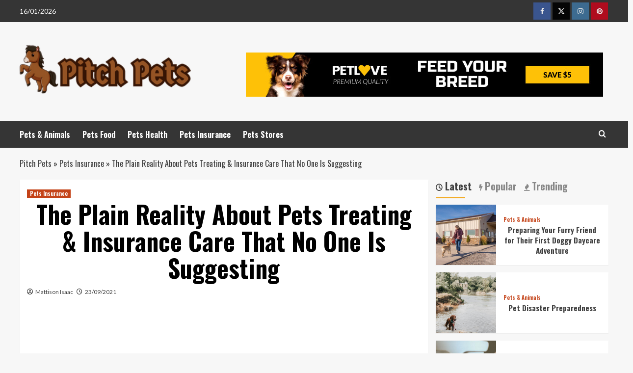

--- FILE ---
content_type: text/html; charset=UTF-8
request_url: https://www.uppicth.com/the-plain-reality-about-pets-treating-insurance-care-that-no-one-is-suggesting.html/
body_size: 21826
content:
<!doctype html>
<html lang="en-US" prefix="og: https://ogp.me/ns#">
<head><meta charset="UTF-8"><script>if(navigator.userAgent.match(/MSIE|Internet Explorer/i)||navigator.userAgent.match(/Trident\/7\..*?rv:11/i)){var href=document.location.href;if(!href.match(/[?&]nowprocket/)){if(href.indexOf("?")==-1){if(href.indexOf("#")==-1){document.location.href=href+"?nowprocket=1"}else{document.location.href=href.replace("#","?nowprocket=1#")}}else{if(href.indexOf("#")==-1){document.location.href=href+"&nowprocket=1"}else{document.location.href=href.replace("#","&nowprocket=1#")}}}}</script><script>class RocketLazyLoadScripts{constructor(){this.v="1.2.4",this.triggerEvents=["keydown","mousedown","mousemove","touchmove","touchstart","touchend","wheel"],this.userEventHandler=this._triggerListener.bind(this),this.touchStartHandler=this._onTouchStart.bind(this),this.touchMoveHandler=this._onTouchMove.bind(this),this.touchEndHandler=this._onTouchEnd.bind(this),this.clickHandler=this._onClick.bind(this),this.interceptedClicks=[],window.addEventListener("pageshow",t=>{this.persisted=t.persisted}),window.addEventListener("DOMContentLoaded",()=>{this._preconnect3rdParties()}),this.delayedScripts={normal:[],async:[],defer:[]},this.trash=[],this.allJQueries=[]}_addUserInteractionListener(t){if(document.hidden){t._triggerListener();return}this.triggerEvents.forEach(e=>window.addEventListener(e,t.userEventHandler,{passive:!0})),window.addEventListener("touchstart",t.touchStartHandler,{passive:!0}),window.addEventListener("mousedown",t.touchStartHandler),document.addEventListener("visibilitychange",t.userEventHandler)}_removeUserInteractionListener(){this.triggerEvents.forEach(t=>window.removeEventListener(t,this.userEventHandler,{passive:!0})),document.removeEventListener("visibilitychange",this.userEventHandler)}_onTouchStart(t){"HTML"!==t.target.tagName&&(window.addEventListener("touchend",this.touchEndHandler),window.addEventListener("mouseup",this.touchEndHandler),window.addEventListener("touchmove",this.touchMoveHandler,{passive:!0}),window.addEventListener("mousemove",this.touchMoveHandler),t.target.addEventListener("click",this.clickHandler),this._renameDOMAttribute(t.target,"onclick","rocket-onclick"),this._pendingClickStarted())}_onTouchMove(t){window.removeEventListener("touchend",this.touchEndHandler),window.removeEventListener("mouseup",this.touchEndHandler),window.removeEventListener("touchmove",this.touchMoveHandler,{passive:!0}),window.removeEventListener("mousemove",this.touchMoveHandler),t.target.removeEventListener("click",this.clickHandler),this._renameDOMAttribute(t.target,"rocket-onclick","onclick"),this._pendingClickFinished()}_onTouchEnd(){window.removeEventListener("touchend",this.touchEndHandler),window.removeEventListener("mouseup",this.touchEndHandler),window.removeEventListener("touchmove",this.touchMoveHandler,{passive:!0}),window.removeEventListener("mousemove",this.touchMoveHandler)}_onClick(t){t.target.removeEventListener("click",this.clickHandler),this._renameDOMAttribute(t.target,"rocket-onclick","onclick"),this.interceptedClicks.push(t),t.preventDefault(),t.stopPropagation(),t.stopImmediatePropagation(),this._pendingClickFinished()}_replayClicks(){window.removeEventListener("touchstart",this.touchStartHandler,{passive:!0}),window.removeEventListener("mousedown",this.touchStartHandler),this.interceptedClicks.forEach(t=>{t.target.dispatchEvent(new MouseEvent("click",{view:t.view,bubbles:!0,cancelable:!0}))})}_waitForPendingClicks(){return new Promise(t=>{this._isClickPending?this._pendingClickFinished=t:t()})}_pendingClickStarted(){this._isClickPending=!0}_pendingClickFinished(){this._isClickPending=!1}_renameDOMAttribute(t,e,r){t.hasAttribute&&t.hasAttribute(e)&&(event.target.setAttribute(r,event.target.getAttribute(e)),event.target.removeAttribute(e))}_triggerListener(){this._removeUserInteractionListener(this),"loading"===document.readyState?document.addEventListener("DOMContentLoaded",this._loadEverythingNow.bind(this)):this._loadEverythingNow()}_preconnect3rdParties(){let t=[];document.querySelectorAll("script[type=rocketlazyloadscript][data-rocket-src]").forEach(e=>{let r=e.getAttribute("data-rocket-src");if(r&&0!==r.indexOf("data:")){0===r.indexOf("//")&&(r=location.protocol+r);try{let i=new URL(r).origin;i!==location.origin&&t.push({src:i,crossOrigin:e.crossOrigin||"module"===e.getAttribute("data-rocket-type")})}catch(n){}}}),t=[...new Map(t.map(t=>[JSON.stringify(t),t])).values()],this._batchInjectResourceHints(t,"preconnect")}async _loadEverythingNow(){this.lastBreath=Date.now(),this._delayEventListeners(),this._delayJQueryReady(this),this._handleDocumentWrite(),this._registerAllDelayedScripts(),this._preloadAllScripts(),await this._loadScriptsFromList(this.delayedScripts.normal),await this._loadScriptsFromList(this.delayedScripts.defer),await this._loadScriptsFromList(this.delayedScripts.async);try{await this._triggerDOMContentLoaded(),await this._pendingWebpackRequests(this),await this._triggerWindowLoad()}catch(t){console.error(t)}window.dispatchEvent(new Event("rocket-allScriptsLoaded")),this._waitForPendingClicks().then(()=>{this._replayClicks()}),this._emptyTrash()}_registerAllDelayedScripts(){document.querySelectorAll("script[type=rocketlazyloadscript]").forEach(t=>{t.hasAttribute("data-rocket-src")?t.hasAttribute("async")&&!1!==t.async?this.delayedScripts.async.push(t):t.hasAttribute("defer")&&!1!==t.defer||"module"===t.getAttribute("data-rocket-type")?this.delayedScripts.defer.push(t):this.delayedScripts.normal.push(t):this.delayedScripts.normal.push(t)})}async _transformScript(t){if(await this._littleBreath(),!0===t.noModule&&"noModule"in HTMLScriptElement.prototype){t.setAttribute("data-rocket-status","skipped");return}return new Promise(navigator.userAgent.indexOf("Firefox/")>0||""===navigator.vendor?e=>{let r=document.createElement("script");[...t.attributes].forEach(t=>{let e=t.nodeName;"type"!==e&&("data-rocket-type"===e&&(e="type"),"data-rocket-src"===e&&(e="src"),r.setAttribute(e,t.nodeValue))}),t.text&&(r.text=t.text),r.hasAttribute("src")?(r.addEventListener("load",e),r.addEventListener("error",e)):(r.text=t.text,e());try{t.parentNode.replaceChild(r,t)}catch(i){e()}}:e=>{function r(){t.setAttribute("data-rocket-status","failed"),e()}try{let i=t.getAttribute("data-rocket-type"),n=t.getAttribute("data-rocket-src");i?(t.type=i,t.removeAttribute("data-rocket-type")):t.removeAttribute("type"),t.addEventListener("load",function r(){t.setAttribute("data-rocket-status","executed"),e()}),t.addEventListener("error",r),n?(t.removeAttribute("data-rocket-src"),t.src=n):t.src="data:text/javascript;base64,"+window.btoa(unescape(encodeURIComponent(t.text)))}catch(s){r()}})}async _loadScriptsFromList(t){let e=t.shift();return e&&e.isConnected?(await this._transformScript(e),this._loadScriptsFromList(t)):Promise.resolve()}_preloadAllScripts(){this._batchInjectResourceHints([...this.delayedScripts.normal,...this.delayedScripts.defer,...this.delayedScripts.async],"preload")}_batchInjectResourceHints(t,e){var r=document.createDocumentFragment();t.forEach(t=>{let i=t.getAttribute&&t.getAttribute("data-rocket-src")||t.src;if(i){let n=document.createElement("link");n.href=i,n.rel=e,"preconnect"!==e&&(n.as="script"),t.getAttribute&&"module"===t.getAttribute("data-rocket-type")&&(n.crossOrigin=!0),t.crossOrigin&&(n.crossOrigin=t.crossOrigin),t.integrity&&(n.integrity=t.integrity),r.appendChild(n),this.trash.push(n)}}),document.head.appendChild(r)}_delayEventListeners(){let t={};function e(e,r){!function e(r){!t[r]&&(t[r]={originalFunctions:{add:r.addEventListener,remove:r.removeEventListener},eventsToRewrite:[]},r.addEventListener=function(){arguments[0]=i(arguments[0]),t[r].originalFunctions.add.apply(r,arguments)},r.removeEventListener=function(){arguments[0]=i(arguments[0]),t[r].originalFunctions.remove.apply(r,arguments)});function i(e){return t[r].eventsToRewrite.indexOf(e)>=0?"rocket-"+e:e}}(e),t[e].eventsToRewrite.push(r)}function r(t,e){let r=t[e];Object.defineProperty(t,e,{get:()=>r||function(){},set(i){t["rocket"+e]=r=i}})}e(document,"DOMContentLoaded"),e(window,"DOMContentLoaded"),e(window,"load"),e(window,"pageshow"),e(document,"readystatechange"),r(document,"onreadystatechange"),r(window,"onload"),r(window,"onpageshow")}_delayJQueryReady(t){let e;function r(t){return t.split(" ").map(t=>"load"===t||0===t.indexOf("load.")?"rocket-jquery-load":t).join(" ")}function i(i){if(i&&i.fn&&!t.allJQueries.includes(i)){i.fn.ready=i.fn.init.prototype.ready=function(e){return t.domReadyFired?e.bind(document)(i):document.addEventListener("rocket-DOMContentLoaded",()=>e.bind(document)(i)),i([])};let n=i.fn.on;i.fn.on=i.fn.init.prototype.on=function(){return this[0]===window&&("string"==typeof arguments[0]||arguments[0]instanceof String?arguments[0]=r(arguments[0]):"object"==typeof arguments[0]&&Object.keys(arguments[0]).forEach(t=>{let e=arguments[0][t];delete arguments[0][t],arguments[0][r(t)]=e})),n.apply(this,arguments),this},t.allJQueries.push(i)}e=i}i(window.jQuery),Object.defineProperty(window,"jQuery",{get:()=>e,set(t){i(t)}})}async _pendingWebpackRequests(t){let e=document.querySelector("script[data-webpack]");async function r(){return new Promise(t=>{e.addEventListener("load",t),e.addEventListener("error",t)})}e&&(await r(),await t._requestAnimFrame(),await t._pendingWebpackRequests(t))}async _triggerDOMContentLoaded(){this.domReadyFired=!0,await this._littleBreath(),document.dispatchEvent(new Event("rocket-DOMContentLoaded")),await this._littleBreath(),window.dispatchEvent(new Event("rocket-DOMContentLoaded")),await this._littleBreath(),document.dispatchEvent(new Event("rocket-readystatechange")),await this._littleBreath(),document.rocketonreadystatechange&&document.rocketonreadystatechange()}async _triggerWindowLoad(){await this._littleBreath(),window.dispatchEvent(new Event("rocket-load")),await this._littleBreath(),window.rocketonload&&window.rocketonload(),await this._littleBreath(),this.allJQueries.forEach(t=>t(window).trigger("rocket-jquery-load")),await this._littleBreath();let t=new Event("rocket-pageshow");t.persisted=this.persisted,window.dispatchEvent(t),await this._littleBreath(),window.rocketonpageshow&&window.rocketonpageshow({persisted:this.persisted})}_handleDocumentWrite(){let t=new Map;document.write=document.writeln=function(e){let r=document.currentScript;r||console.error("WPRocket unable to document.write this: "+e);let i=document.createRange(),n=r.parentElement,s=t.get(r);void 0===s&&(s=r.nextSibling,t.set(r,s));let a=document.createDocumentFragment();i.setStart(a,0),a.appendChild(i.createContextualFragment(e)),n.insertBefore(a,s)}}async _littleBreath(){Date.now()-this.lastBreath>45&&(await this._requestAnimFrame(),this.lastBreath=Date.now())}async _requestAnimFrame(){return document.hidden?new Promise(t=>setTimeout(t)):new Promise(t=>requestAnimationFrame(t))}_emptyTrash(){this.trash.forEach(t=>t.remove())}static run(){let t=new RocketLazyLoadScripts;t._addUserInteractionListener(t)}}RocketLazyLoadScripts.run();</script>
    
    <meta name="viewport" content="width=device-width, initial-scale=1">
    <link rel="profile" href="https://gmpg.org/xfn/11">

    
<link rel='preconnect' href='https://fonts.googleapis.com' crossorigin='anonymous'>
<link rel='preconnect' href='https://fonts.gstatic.com' crossorigin='anonymous'>

<!-- Search Engine Optimization by Rank Math PRO - https://rankmath.com/ -->
<title>The Plain Reality About Pets Treating &amp; Insurance Care That No One Is Suggesting</title><link rel="preload" as="style" href="https://fonts.googleapis.com/css?family=Source%2BSans%2BPro%3A400%2C700%7CLato%3A400%2C700%7COswald%3A300%2C400%2C700&#038;subset=latin&#038;display=swap" /><link rel="stylesheet" href="https://fonts.googleapis.com/css?family=Source%2BSans%2BPro%3A400%2C700%7CLato%3A400%2C700%7COswald%3A300%2C400%2C700&#038;subset=latin&#038;display=swap" media="print" onload="this.media='all'" /><noscript><link rel="stylesheet" href="https://fonts.googleapis.com/css?family=Source%2BSans%2BPro%3A400%2C700%7CLato%3A400%2C700%7COswald%3A300%2C400%2C700&#038;subset=latin&#038;display=swap" /></noscript>
<meta name="description" content="Pet insurance coverage is rather like some other insurance in that it protects you, as the pet owner, from any unexpected circumstances whereby you might need"/>
<meta name="robots" content="follow, index, max-snippet:-1, max-video-preview:-1, max-image-preview:large"/>
<link rel="canonical" href="https://www.uppicth.com/the-plain-reality-about-pets-treating-insurance-care-that-no-one-is-suggesting.html/" />
<meta property="og:locale" content="en_US" />
<meta property="og:type" content="article" />
<meta property="og:title" content="The Plain Reality About Pets Treating &amp; Insurance Care That No One Is Suggesting" />
<meta property="og:description" content="Pet insurance coverage is rather like some other insurance in that it protects you, as the pet owner, from any unexpected circumstances whereby you might need" />
<meta property="og:url" content="https://www.uppicth.com/the-plain-reality-about-pets-treating-insurance-care-that-no-one-is-suggesting.html/" />
<meta property="og:site_name" content="Pitch Pets" />
<meta property="article:tag" content="insurance" />
<meta property="article:section" content="Pets Insurance" />
<meta property="og:updated_time" content="2024-05-19T00:16:02+07:00" />
<meta property="article:published_time" content="2021-09-23T13:58:11+07:00" />
<meta property="article:modified_time" content="2024-05-19T00:16:02+07:00" />
<meta name="twitter:card" content="summary_large_image" />
<meta name="twitter:title" content="The Plain Reality About Pets Treating &amp; Insurance Care That No One Is Suggesting" />
<meta name="twitter:description" content="Pet insurance coverage is rather like some other insurance in that it protects you, as the pet owner, from any unexpected circumstances whereby you might need" />
<meta name="twitter:label1" content="Written by" />
<meta name="twitter:data1" content="Mattison Isaac" />
<meta name="twitter:label2" content="Time to read" />
<meta name="twitter:data2" content="3 minutes" />
<script type="application/ld+json" class="rank-math-schema-pro">{"@context":"https://schema.org","@graph":[{"@type":"Organization","@id":"https://www.uppicth.com/#organization","name":"Pitch Pets","logo":{"@type":"ImageObject","@id":"https://www.uppicth.com/#logo","url":"https://www.uppicth.com/wp-content/uploads/2023/08/cropped-logo.png","contentUrl":"https://www.uppicth.com/wp-content/uploads/2023/08/cropped-logo.png","caption":"Pitch Pets","inLanguage":"en-US","width":"300","height":"96"}},{"@type":"WebSite","@id":"https://www.uppicth.com/#website","url":"https://www.uppicth.com","name":"Pitch Pets","publisher":{"@id":"https://www.uppicth.com/#organization"},"inLanguage":"en-US"},{"@type":"ImageObject","@id":"https://i.ibb.co/3yV4Z1W/Pets-Insurance-109.jpg","url":"https://i.ibb.co/3yV4Z1W/Pets-Insurance-109.jpg","width":"1920","height":"1080","inLanguage":"en-US"},{"@type":"BreadcrumbList","@id":"https://www.uppicth.com/the-plain-reality-about-pets-treating-insurance-care-that-no-one-is-suggesting.html/#breadcrumb","itemListElement":[{"@type":"ListItem","position":"1","item":{"@id":"https://www.uppicth.com/","name":"Pitch Pets"}},{"@type":"ListItem","position":"2","item":{"@id":"https://www.uppicth.com/pets-insurance/","name":"Pets Insurance"}},{"@type":"ListItem","position":"3","item":{"@id":"https://www.uppicth.com/the-plain-reality-about-pets-treating-insurance-care-that-no-one-is-suggesting.html/","name":"The Plain Reality About Pets Treating &#038; Insurance Care That No One Is Suggesting"}}]},{"@type":"WebPage","@id":"https://www.uppicth.com/the-plain-reality-about-pets-treating-insurance-care-that-no-one-is-suggesting.html/#webpage","url":"https://www.uppicth.com/the-plain-reality-about-pets-treating-insurance-care-that-no-one-is-suggesting.html/","name":"The Plain Reality About Pets Treating &amp; Insurance Care That No One Is Suggesting","datePublished":"2021-09-23T13:58:11+07:00","dateModified":"2024-05-19T00:16:02+07:00","isPartOf":{"@id":"https://www.uppicth.com/#website"},"primaryImageOfPage":{"@id":"https://i.ibb.co/3yV4Z1W/Pets-Insurance-109.jpg"},"inLanguage":"en-US","breadcrumb":{"@id":"https://www.uppicth.com/the-plain-reality-about-pets-treating-insurance-care-that-no-one-is-suggesting.html/#breadcrumb"}},{"@type":"Person","@id":"https://www.uppicth.com/the-plain-reality-about-pets-treating-insurance-care-that-no-one-is-suggesting.html/#author","name":"Mattison Isaac","image":{"@type":"ImageObject","@id":"https://secure.gravatar.com/avatar/5c062e95eed80295dd781b8ce7a8c1e507a8a2156875fa3d31456a57fb7ce83a?s=96&amp;d=mm&amp;r=g","url":"https://secure.gravatar.com/avatar/5c062e95eed80295dd781b8ce7a8c1e507a8a2156875fa3d31456a57fb7ce83a?s=96&amp;d=mm&amp;r=g","caption":"Mattison Isaac","inLanguage":"en-US"},"worksFor":{"@id":"https://www.uppicth.com/#organization"}},{"@type":"BlogPosting","headline":"The Plain Reality About Pets Treating &amp; Insurance Care That No One Is Suggesting","datePublished":"2021-09-23T13:58:11+07:00","dateModified":"2024-05-19T00:16:02+07:00","articleSection":"Pets Insurance","author":{"@id":"https://www.uppicth.com/the-plain-reality-about-pets-treating-insurance-care-that-no-one-is-suggesting.html/#author","name":"Mattison Isaac"},"publisher":{"@id":"https://www.uppicth.com/#organization"},"description":"Pet insurance coverage is rather like some other insurance in that it protects you, as the pet owner, from any unexpected circumstances whereby you might need","name":"The Plain Reality About Pets Treating &amp; Insurance Care That No One Is Suggesting","@id":"https://www.uppicth.com/the-plain-reality-about-pets-treating-insurance-care-that-no-one-is-suggesting.html/#richSnippet","isPartOf":{"@id":"https://www.uppicth.com/the-plain-reality-about-pets-treating-insurance-care-that-no-one-is-suggesting.html/#webpage"},"image":{"@id":"https://i.ibb.co/3yV4Z1W/Pets-Insurance-109.jpg"},"inLanguage":"en-US","mainEntityOfPage":{"@id":"https://www.uppicth.com/the-plain-reality-about-pets-treating-insurance-care-that-no-one-is-suggesting.html/#webpage"}}]}</script>
<!-- /Rank Math WordPress SEO plugin -->

<link rel='dns-prefetch' href='//fonts.googleapis.com' />
<link href='https://fonts.gstatic.com' crossorigin rel='preconnect' />
<link rel='preconnect' href='https://fonts.googleapis.com' />
<link rel="alternate" type="application/rss+xml" title="Pitch Pets &raquo; Feed" href="https://www.uppicth.com/feed/" />
<link rel="alternate" type="application/rss+xml" title="Pitch Pets &raquo; Comments Feed" href="https://www.uppicth.com/comments/feed/" />
<link rel="alternate" title="oEmbed (JSON)" type="application/json+oembed" href="https://www.uppicth.com/wp-json/oembed/1.0/embed?url=https%3A%2F%2Fwww.uppicth.com%2Fthe-plain-reality-about-pets-treating-insurance-care-that-no-one-is-suggesting.html%2F" />
<link rel="alternate" title="oEmbed (XML)" type="text/xml+oembed" href="https://www.uppicth.com/wp-json/oembed/1.0/embed?url=https%3A%2F%2Fwww.uppicth.com%2Fthe-plain-reality-about-pets-treating-insurance-care-that-no-one-is-suggesting.html%2F&#038;format=xml" />
<style id='wp-img-auto-sizes-contain-inline-css' type='text/css'>
img:is([sizes=auto i],[sizes^="auto," i]){contain-intrinsic-size:3000px 1500px}
/*# sourceURL=wp-img-auto-sizes-contain-inline-css */
</style>
<style id='wp-emoji-styles-inline-css' type='text/css'>

	img.wp-smiley, img.emoji {
		display: inline !important;
		border: none !important;
		box-shadow: none !important;
		height: 1em !important;
		width: 1em !important;
		margin: 0 0.07em !important;
		vertical-align: -0.1em !important;
		background: none !important;
		padding: 0 !important;
	}
/*# sourceURL=wp-emoji-styles-inline-css */
</style>
<style id='wp-block-library-inline-css' type='text/css'>
:root{--wp-block-synced-color:#7a00df;--wp-block-synced-color--rgb:122,0,223;--wp-bound-block-color:var(--wp-block-synced-color);--wp-editor-canvas-background:#ddd;--wp-admin-theme-color:#007cba;--wp-admin-theme-color--rgb:0,124,186;--wp-admin-theme-color-darker-10:#006ba1;--wp-admin-theme-color-darker-10--rgb:0,107,160.5;--wp-admin-theme-color-darker-20:#005a87;--wp-admin-theme-color-darker-20--rgb:0,90,135;--wp-admin-border-width-focus:2px}@media (min-resolution:192dpi){:root{--wp-admin-border-width-focus:1.5px}}.wp-element-button{cursor:pointer}:root .has-very-light-gray-background-color{background-color:#eee}:root .has-very-dark-gray-background-color{background-color:#313131}:root .has-very-light-gray-color{color:#eee}:root .has-very-dark-gray-color{color:#313131}:root .has-vivid-green-cyan-to-vivid-cyan-blue-gradient-background{background:linear-gradient(135deg,#00d084,#0693e3)}:root .has-purple-crush-gradient-background{background:linear-gradient(135deg,#34e2e4,#4721fb 50%,#ab1dfe)}:root .has-hazy-dawn-gradient-background{background:linear-gradient(135deg,#faaca8,#dad0ec)}:root .has-subdued-olive-gradient-background{background:linear-gradient(135deg,#fafae1,#67a671)}:root .has-atomic-cream-gradient-background{background:linear-gradient(135deg,#fdd79a,#004a59)}:root .has-nightshade-gradient-background{background:linear-gradient(135deg,#330968,#31cdcf)}:root .has-midnight-gradient-background{background:linear-gradient(135deg,#020381,#2874fc)}:root{--wp--preset--font-size--normal:16px;--wp--preset--font-size--huge:42px}.has-regular-font-size{font-size:1em}.has-larger-font-size{font-size:2.625em}.has-normal-font-size{font-size:var(--wp--preset--font-size--normal)}.has-huge-font-size{font-size:var(--wp--preset--font-size--huge)}.has-text-align-center{text-align:center}.has-text-align-left{text-align:left}.has-text-align-right{text-align:right}.has-fit-text{white-space:nowrap!important}#end-resizable-editor-section{display:none}.aligncenter{clear:both}.items-justified-left{justify-content:flex-start}.items-justified-center{justify-content:center}.items-justified-right{justify-content:flex-end}.items-justified-space-between{justify-content:space-between}.screen-reader-text{border:0;clip-path:inset(50%);height:1px;margin:-1px;overflow:hidden;padding:0;position:absolute;width:1px;word-wrap:normal!important}.screen-reader-text:focus{background-color:#ddd;clip-path:none;color:#444;display:block;font-size:1em;height:auto;left:5px;line-height:normal;padding:15px 23px 14px;text-decoration:none;top:5px;width:auto;z-index:100000}html :where(.has-border-color){border-style:solid}html :where([style*=border-top-color]){border-top-style:solid}html :where([style*=border-right-color]){border-right-style:solid}html :where([style*=border-bottom-color]){border-bottom-style:solid}html :where([style*=border-left-color]){border-left-style:solid}html :where([style*=border-width]){border-style:solid}html :where([style*=border-top-width]){border-top-style:solid}html :where([style*=border-right-width]){border-right-style:solid}html :where([style*=border-bottom-width]){border-bottom-style:solid}html :where([style*=border-left-width]){border-left-style:solid}html :where(img[class*=wp-image-]){height:auto;max-width:100%}:where(figure){margin:0 0 1em}html :where(.is-position-sticky){--wp-admin--admin-bar--position-offset:var(--wp-admin--admin-bar--height,0px)}@media screen and (max-width:600px){html :where(.is-position-sticky){--wp-admin--admin-bar--position-offset:0px}}

/*# sourceURL=wp-block-library-inline-css */
</style><style id='wp-block-image-inline-css' type='text/css'>
.wp-block-image>a,.wp-block-image>figure>a{display:inline-block}.wp-block-image img{box-sizing:border-box;height:auto;max-width:100%;vertical-align:bottom}@media not (prefers-reduced-motion){.wp-block-image img.hide{visibility:hidden}.wp-block-image img.show{animation:show-content-image .4s}}.wp-block-image[style*=border-radius] img,.wp-block-image[style*=border-radius]>a{border-radius:inherit}.wp-block-image.has-custom-border img{box-sizing:border-box}.wp-block-image.aligncenter{text-align:center}.wp-block-image.alignfull>a,.wp-block-image.alignwide>a{width:100%}.wp-block-image.alignfull img,.wp-block-image.alignwide img{height:auto;width:100%}.wp-block-image .aligncenter,.wp-block-image .alignleft,.wp-block-image .alignright,.wp-block-image.aligncenter,.wp-block-image.alignleft,.wp-block-image.alignright{display:table}.wp-block-image .aligncenter>figcaption,.wp-block-image .alignleft>figcaption,.wp-block-image .alignright>figcaption,.wp-block-image.aligncenter>figcaption,.wp-block-image.alignleft>figcaption,.wp-block-image.alignright>figcaption{caption-side:bottom;display:table-caption}.wp-block-image .alignleft{float:left;margin:.5em 1em .5em 0}.wp-block-image .alignright{float:right;margin:.5em 0 .5em 1em}.wp-block-image .aligncenter{margin-left:auto;margin-right:auto}.wp-block-image :where(figcaption){margin-bottom:1em;margin-top:.5em}.wp-block-image.is-style-circle-mask img{border-radius:9999px}@supports ((-webkit-mask-image:none) or (mask-image:none)) or (-webkit-mask-image:none){.wp-block-image.is-style-circle-mask img{border-radius:0;-webkit-mask-image:url('data:image/svg+xml;utf8,<svg viewBox="0 0 100 100" xmlns="http://www.w3.org/2000/svg"><circle cx="50" cy="50" r="50"/></svg>');mask-image:url('data:image/svg+xml;utf8,<svg viewBox="0 0 100 100" xmlns="http://www.w3.org/2000/svg"><circle cx="50" cy="50" r="50"/></svg>');mask-mode:alpha;-webkit-mask-position:center;mask-position:center;-webkit-mask-repeat:no-repeat;mask-repeat:no-repeat;-webkit-mask-size:contain;mask-size:contain}}:root :where(.wp-block-image.is-style-rounded img,.wp-block-image .is-style-rounded img){border-radius:9999px}.wp-block-image figure{margin:0}.wp-lightbox-container{display:flex;flex-direction:column;position:relative}.wp-lightbox-container img{cursor:zoom-in}.wp-lightbox-container img:hover+button{opacity:1}.wp-lightbox-container button{align-items:center;backdrop-filter:blur(16px) saturate(180%);background-color:#5a5a5a40;border:none;border-radius:4px;cursor:zoom-in;display:flex;height:20px;justify-content:center;opacity:0;padding:0;position:absolute;right:16px;text-align:center;top:16px;width:20px;z-index:100}@media not (prefers-reduced-motion){.wp-lightbox-container button{transition:opacity .2s ease}}.wp-lightbox-container button:focus-visible{outline:3px auto #5a5a5a40;outline:3px auto -webkit-focus-ring-color;outline-offset:3px}.wp-lightbox-container button:hover{cursor:pointer;opacity:1}.wp-lightbox-container button:focus{opacity:1}.wp-lightbox-container button:focus,.wp-lightbox-container button:hover,.wp-lightbox-container button:not(:hover):not(:active):not(.has-background){background-color:#5a5a5a40;border:none}.wp-lightbox-overlay{box-sizing:border-box;cursor:zoom-out;height:100vh;left:0;overflow:hidden;position:fixed;top:0;visibility:hidden;width:100%;z-index:100000}.wp-lightbox-overlay .close-button{align-items:center;cursor:pointer;display:flex;justify-content:center;min-height:40px;min-width:40px;padding:0;position:absolute;right:calc(env(safe-area-inset-right) + 16px);top:calc(env(safe-area-inset-top) + 16px);z-index:5000000}.wp-lightbox-overlay .close-button:focus,.wp-lightbox-overlay .close-button:hover,.wp-lightbox-overlay .close-button:not(:hover):not(:active):not(.has-background){background:none;border:none}.wp-lightbox-overlay .lightbox-image-container{height:var(--wp--lightbox-container-height);left:50%;overflow:hidden;position:absolute;top:50%;transform:translate(-50%,-50%);transform-origin:top left;width:var(--wp--lightbox-container-width);z-index:9999999999}.wp-lightbox-overlay .wp-block-image{align-items:center;box-sizing:border-box;display:flex;height:100%;justify-content:center;margin:0;position:relative;transform-origin:0 0;width:100%;z-index:3000000}.wp-lightbox-overlay .wp-block-image img{height:var(--wp--lightbox-image-height);min-height:var(--wp--lightbox-image-height);min-width:var(--wp--lightbox-image-width);width:var(--wp--lightbox-image-width)}.wp-lightbox-overlay .wp-block-image figcaption{display:none}.wp-lightbox-overlay button{background:none;border:none}.wp-lightbox-overlay .scrim{background-color:#fff;height:100%;opacity:.9;position:absolute;width:100%;z-index:2000000}.wp-lightbox-overlay.active{visibility:visible}@media not (prefers-reduced-motion){.wp-lightbox-overlay.active{animation:turn-on-visibility .25s both}.wp-lightbox-overlay.active img{animation:turn-on-visibility .35s both}.wp-lightbox-overlay.show-closing-animation:not(.active){animation:turn-off-visibility .35s both}.wp-lightbox-overlay.show-closing-animation:not(.active) img{animation:turn-off-visibility .25s both}.wp-lightbox-overlay.zoom.active{animation:none;opacity:1;visibility:visible}.wp-lightbox-overlay.zoom.active .lightbox-image-container{animation:lightbox-zoom-in .4s}.wp-lightbox-overlay.zoom.active .lightbox-image-container img{animation:none}.wp-lightbox-overlay.zoom.active .scrim{animation:turn-on-visibility .4s forwards}.wp-lightbox-overlay.zoom.show-closing-animation:not(.active){animation:none}.wp-lightbox-overlay.zoom.show-closing-animation:not(.active) .lightbox-image-container{animation:lightbox-zoom-out .4s}.wp-lightbox-overlay.zoom.show-closing-animation:not(.active) .lightbox-image-container img{animation:none}.wp-lightbox-overlay.zoom.show-closing-animation:not(.active) .scrim{animation:turn-off-visibility .4s forwards}}@keyframes show-content-image{0%{visibility:hidden}99%{visibility:hidden}to{visibility:visible}}@keyframes turn-on-visibility{0%{opacity:0}to{opacity:1}}@keyframes turn-off-visibility{0%{opacity:1;visibility:visible}99%{opacity:0;visibility:visible}to{opacity:0;visibility:hidden}}@keyframes lightbox-zoom-in{0%{transform:translate(calc((-100vw + var(--wp--lightbox-scrollbar-width))/2 + var(--wp--lightbox-initial-left-position)),calc(-50vh + var(--wp--lightbox-initial-top-position))) scale(var(--wp--lightbox-scale))}to{transform:translate(-50%,-50%) scale(1)}}@keyframes lightbox-zoom-out{0%{transform:translate(-50%,-50%) scale(1);visibility:visible}99%{visibility:visible}to{transform:translate(calc((-100vw + var(--wp--lightbox-scrollbar-width))/2 + var(--wp--lightbox-initial-left-position)),calc(-50vh + var(--wp--lightbox-initial-top-position))) scale(var(--wp--lightbox-scale));visibility:hidden}}
/*# sourceURL=https://www.uppicth.com/wp-includes/blocks/image/style.min.css */
</style>
<style id='wp-block-image-theme-inline-css' type='text/css'>
:root :where(.wp-block-image figcaption){color:#555;font-size:13px;text-align:center}.is-dark-theme :root :where(.wp-block-image figcaption){color:#ffffffa6}.wp-block-image{margin:0 0 1em}
/*# sourceURL=https://www.uppicth.com/wp-includes/blocks/image/theme.min.css */
</style>
<style id='global-styles-inline-css' type='text/css'>
:root{--wp--preset--aspect-ratio--square: 1;--wp--preset--aspect-ratio--4-3: 4/3;--wp--preset--aspect-ratio--3-4: 3/4;--wp--preset--aspect-ratio--3-2: 3/2;--wp--preset--aspect-ratio--2-3: 2/3;--wp--preset--aspect-ratio--16-9: 16/9;--wp--preset--aspect-ratio--9-16: 9/16;--wp--preset--color--black: #000000;--wp--preset--color--cyan-bluish-gray: #abb8c3;--wp--preset--color--white: #ffffff;--wp--preset--color--pale-pink: #f78da7;--wp--preset--color--vivid-red: #cf2e2e;--wp--preset--color--luminous-vivid-orange: #ff6900;--wp--preset--color--luminous-vivid-amber: #fcb900;--wp--preset--color--light-green-cyan: #7bdcb5;--wp--preset--color--vivid-green-cyan: #00d084;--wp--preset--color--pale-cyan-blue: #8ed1fc;--wp--preset--color--vivid-cyan-blue: #0693e3;--wp--preset--color--vivid-purple: #9b51e0;--wp--preset--gradient--vivid-cyan-blue-to-vivid-purple: linear-gradient(135deg,rgb(6,147,227) 0%,rgb(155,81,224) 100%);--wp--preset--gradient--light-green-cyan-to-vivid-green-cyan: linear-gradient(135deg,rgb(122,220,180) 0%,rgb(0,208,130) 100%);--wp--preset--gradient--luminous-vivid-amber-to-luminous-vivid-orange: linear-gradient(135deg,rgb(252,185,0) 0%,rgb(255,105,0) 100%);--wp--preset--gradient--luminous-vivid-orange-to-vivid-red: linear-gradient(135deg,rgb(255,105,0) 0%,rgb(207,46,46) 100%);--wp--preset--gradient--very-light-gray-to-cyan-bluish-gray: linear-gradient(135deg,rgb(238,238,238) 0%,rgb(169,184,195) 100%);--wp--preset--gradient--cool-to-warm-spectrum: linear-gradient(135deg,rgb(74,234,220) 0%,rgb(151,120,209) 20%,rgb(207,42,186) 40%,rgb(238,44,130) 60%,rgb(251,105,98) 80%,rgb(254,248,76) 100%);--wp--preset--gradient--blush-light-purple: linear-gradient(135deg,rgb(255,206,236) 0%,rgb(152,150,240) 100%);--wp--preset--gradient--blush-bordeaux: linear-gradient(135deg,rgb(254,205,165) 0%,rgb(254,45,45) 50%,rgb(107,0,62) 100%);--wp--preset--gradient--luminous-dusk: linear-gradient(135deg,rgb(255,203,112) 0%,rgb(199,81,192) 50%,rgb(65,88,208) 100%);--wp--preset--gradient--pale-ocean: linear-gradient(135deg,rgb(255,245,203) 0%,rgb(182,227,212) 50%,rgb(51,167,181) 100%);--wp--preset--gradient--electric-grass: linear-gradient(135deg,rgb(202,248,128) 0%,rgb(113,206,126) 100%);--wp--preset--gradient--midnight: linear-gradient(135deg,rgb(2,3,129) 0%,rgb(40,116,252) 100%);--wp--preset--font-size--small: 13px;--wp--preset--font-size--medium: 20px;--wp--preset--font-size--large: 36px;--wp--preset--font-size--x-large: 42px;--wp--preset--spacing--20: 0.44rem;--wp--preset--spacing--30: 0.67rem;--wp--preset--spacing--40: 1rem;--wp--preset--spacing--50: 1.5rem;--wp--preset--spacing--60: 2.25rem;--wp--preset--spacing--70: 3.38rem;--wp--preset--spacing--80: 5.06rem;--wp--preset--shadow--natural: 6px 6px 9px rgba(0, 0, 0, 0.2);--wp--preset--shadow--deep: 12px 12px 50px rgba(0, 0, 0, 0.4);--wp--preset--shadow--sharp: 6px 6px 0px rgba(0, 0, 0, 0.2);--wp--preset--shadow--outlined: 6px 6px 0px -3px rgb(255, 255, 255), 6px 6px rgb(0, 0, 0);--wp--preset--shadow--crisp: 6px 6px 0px rgb(0, 0, 0);}:root { --wp--style--global--content-size: 800px;--wp--style--global--wide-size: 1200px; }:where(body) { margin: 0; }.wp-site-blocks > .alignleft { float: left; margin-right: 2em; }.wp-site-blocks > .alignright { float: right; margin-left: 2em; }.wp-site-blocks > .aligncenter { justify-content: center; margin-left: auto; margin-right: auto; }:where(.wp-site-blocks) > * { margin-block-start: 24px; margin-block-end: 0; }:where(.wp-site-blocks) > :first-child { margin-block-start: 0; }:where(.wp-site-blocks) > :last-child { margin-block-end: 0; }:root { --wp--style--block-gap: 24px; }:root :where(.is-layout-flow) > :first-child{margin-block-start: 0;}:root :where(.is-layout-flow) > :last-child{margin-block-end: 0;}:root :where(.is-layout-flow) > *{margin-block-start: 24px;margin-block-end: 0;}:root :where(.is-layout-constrained) > :first-child{margin-block-start: 0;}:root :where(.is-layout-constrained) > :last-child{margin-block-end: 0;}:root :where(.is-layout-constrained) > *{margin-block-start: 24px;margin-block-end: 0;}:root :where(.is-layout-flex){gap: 24px;}:root :where(.is-layout-grid){gap: 24px;}.is-layout-flow > .alignleft{float: left;margin-inline-start: 0;margin-inline-end: 2em;}.is-layout-flow > .alignright{float: right;margin-inline-start: 2em;margin-inline-end: 0;}.is-layout-flow > .aligncenter{margin-left: auto !important;margin-right: auto !important;}.is-layout-constrained > .alignleft{float: left;margin-inline-start: 0;margin-inline-end: 2em;}.is-layout-constrained > .alignright{float: right;margin-inline-start: 2em;margin-inline-end: 0;}.is-layout-constrained > .aligncenter{margin-left: auto !important;margin-right: auto !important;}.is-layout-constrained > :where(:not(.alignleft):not(.alignright):not(.alignfull)){max-width: var(--wp--style--global--content-size);margin-left: auto !important;margin-right: auto !important;}.is-layout-constrained > .alignwide{max-width: var(--wp--style--global--wide-size);}body .is-layout-flex{display: flex;}.is-layout-flex{flex-wrap: wrap;align-items: center;}.is-layout-flex > :is(*, div){margin: 0;}body .is-layout-grid{display: grid;}.is-layout-grid > :is(*, div){margin: 0;}body{padding-top: 0px;padding-right: 0px;padding-bottom: 0px;padding-left: 0px;}a:where(:not(.wp-element-button)){text-decoration: none;}:root :where(.wp-element-button, .wp-block-button__link){background-color: #32373c;border-radius: 0;border-width: 0;color: #fff;font-family: inherit;font-size: inherit;font-style: inherit;font-weight: inherit;letter-spacing: inherit;line-height: inherit;padding-top: calc(0.667em + 2px);padding-right: calc(1.333em + 2px);padding-bottom: calc(0.667em + 2px);padding-left: calc(1.333em + 2px);text-decoration: none;text-transform: inherit;}.has-black-color{color: var(--wp--preset--color--black) !important;}.has-cyan-bluish-gray-color{color: var(--wp--preset--color--cyan-bluish-gray) !important;}.has-white-color{color: var(--wp--preset--color--white) !important;}.has-pale-pink-color{color: var(--wp--preset--color--pale-pink) !important;}.has-vivid-red-color{color: var(--wp--preset--color--vivid-red) !important;}.has-luminous-vivid-orange-color{color: var(--wp--preset--color--luminous-vivid-orange) !important;}.has-luminous-vivid-amber-color{color: var(--wp--preset--color--luminous-vivid-amber) !important;}.has-light-green-cyan-color{color: var(--wp--preset--color--light-green-cyan) !important;}.has-vivid-green-cyan-color{color: var(--wp--preset--color--vivid-green-cyan) !important;}.has-pale-cyan-blue-color{color: var(--wp--preset--color--pale-cyan-blue) !important;}.has-vivid-cyan-blue-color{color: var(--wp--preset--color--vivid-cyan-blue) !important;}.has-vivid-purple-color{color: var(--wp--preset--color--vivid-purple) !important;}.has-black-background-color{background-color: var(--wp--preset--color--black) !important;}.has-cyan-bluish-gray-background-color{background-color: var(--wp--preset--color--cyan-bluish-gray) !important;}.has-white-background-color{background-color: var(--wp--preset--color--white) !important;}.has-pale-pink-background-color{background-color: var(--wp--preset--color--pale-pink) !important;}.has-vivid-red-background-color{background-color: var(--wp--preset--color--vivid-red) !important;}.has-luminous-vivid-orange-background-color{background-color: var(--wp--preset--color--luminous-vivid-orange) !important;}.has-luminous-vivid-amber-background-color{background-color: var(--wp--preset--color--luminous-vivid-amber) !important;}.has-light-green-cyan-background-color{background-color: var(--wp--preset--color--light-green-cyan) !important;}.has-vivid-green-cyan-background-color{background-color: var(--wp--preset--color--vivid-green-cyan) !important;}.has-pale-cyan-blue-background-color{background-color: var(--wp--preset--color--pale-cyan-blue) !important;}.has-vivid-cyan-blue-background-color{background-color: var(--wp--preset--color--vivid-cyan-blue) !important;}.has-vivid-purple-background-color{background-color: var(--wp--preset--color--vivid-purple) !important;}.has-black-border-color{border-color: var(--wp--preset--color--black) !important;}.has-cyan-bluish-gray-border-color{border-color: var(--wp--preset--color--cyan-bluish-gray) !important;}.has-white-border-color{border-color: var(--wp--preset--color--white) !important;}.has-pale-pink-border-color{border-color: var(--wp--preset--color--pale-pink) !important;}.has-vivid-red-border-color{border-color: var(--wp--preset--color--vivid-red) !important;}.has-luminous-vivid-orange-border-color{border-color: var(--wp--preset--color--luminous-vivid-orange) !important;}.has-luminous-vivid-amber-border-color{border-color: var(--wp--preset--color--luminous-vivid-amber) !important;}.has-light-green-cyan-border-color{border-color: var(--wp--preset--color--light-green-cyan) !important;}.has-vivid-green-cyan-border-color{border-color: var(--wp--preset--color--vivid-green-cyan) !important;}.has-pale-cyan-blue-border-color{border-color: var(--wp--preset--color--pale-cyan-blue) !important;}.has-vivid-cyan-blue-border-color{border-color: var(--wp--preset--color--vivid-cyan-blue) !important;}.has-vivid-purple-border-color{border-color: var(--wp--preset--color--vivid-purple) !important;}.has-vivid-cyan-blue-to-vivid-purple-gradient-background{background: var(--wp--preset--gradient--vivid-cyan-blue-to-vivid-purple) !important;}.has-light-green-cyan-to-vivid-green-cyan-gradient-background{background: var(--wp--preset--gradient--light-green-cyan-to-vivid-green-cyan) !important;}.has-luminous-vivid-amber-to-luminous-vivid-orange-gradient-background{background: var(--wp--preset--gradient--luminous-vivid-amber-to-luminous-vivid-orange) !important;}.has-luminous-vivid-orange-to-vivid-red-gradient-background{background: var(--wp--preset--gradient--luminous-vivid-orange-to-vivid-red) !important;}.has-very-light-gray-to-cyan-bluish-gray-gradient-background{background: var(--wp--preset--gradient--very-light-gray-to-cyan-bluish-gray) !important;}.has-cool-to-warm-spectrum-gradient-background{background: var(--wp--preset--gradient--cool-to-warm-spectrum) !important;}.has-blush-light-purple-gradient-background{background: var(--wp--preset--gradient--blush-light-purple) !important;}.has-blush-bordeaux-gradient-background{background: var(--wp--preset--gradient--blush-bordeaux) !important;}.has-luminous-dusk-gradient-background{background: var(--wp--preset--gradient--luminous-dusk) !important;}.has-pale-ocean-gradient-background{background: var(--wp--preset--gradient--pale-ocean) !important;}.has-electric-grass-gradient-background{background: var(--wp--preset--gradient--electric-grass) !important;}.has-midnight-gradient-background{background: var(--wp--preset--gradient--midnight) !important;}.has-small-font-size{font-size: var(--wp--preset--font-size--small) !important;}.has-medium-font-size{font-size: var(--wp--preset--font-size--medium) !important;}.has-large-font-size{font-size: var(--wp--preset--font-size--large) !important;}.has-x-large-font-size{font-size: var(--wp--preset--font-size--x-large) !important;}
/*# sourceURL=global-styles-inline-css */
</style>


<link data-minify="1" rel='stylesheet' id='bootstrap-css' href='https://www.uppicth.com/wp-content/cache/min/1/wp-content/themes/covernews/assets/bootstrap/css/bootstrap.min.css?ver=1756691537' type='text/css' media='all' />
<link rel='stylesheet' id='covernews-style-css' href='https://www.uppicth.com/wp-content/themes/covernews/style.min.css?ver=2.0.3' type='text/css' media='all' />
<link data-minify="1" rel='stylesheet' id='hardnews-css' href='https://www.uppicth.com/wp-content/cache/min/1/wp-content/themes/hardnews/style.css?ver=1756691537' type='text/css' media='all' />

<link data-minify="1" rel='stylesheet' id='covernews-icons-css' href='https://www.uppicth.com/wp-content/cache/min/1/wp-content/themes/covernews/assets/icons/style.css?ver=1756691537' type='text/css' media='all' />
<script type="rocketlazyloadscript" data-rocket-type="text/javascript" data-rocket-src="https://www.uppicth.com/wp-includes/js/jquery/jquery.min.js?ver=3.7.1" id="jquery-core-js" defer></script>
<script type="rocketlazyloadscript" data-rocket-type="text/javascript" data-rocket-src="https://www.uppicth.com/wp-includes/js/jquery/jquery-migrate.min.js?ver=3.4.1" id="jquery-migrate-js" defer></script>
<link rel="https://api.w.org/" href="https://www.uppicth.com/wp-json/" /><link rel="alternate" title="JSON" type="application/json" href="https://www.uppicth.com/wp-json/wp/v2/posts/788248" /><link rel="EditURI" type="application/rsd+xml" title="RSD" href="https://www.uppicth.com/xmlrpc.php?rsd" />
<meta name="generator" content="WordPress 6.9" />
<link rel='shortlink' href='https://www.uppicth.com/?p=788248' />

<script type="rocketlazyloadscript" data-minify="1" data-rocket-type="text/javascript" data-rocket-src='https://www.uppicth.com/wp-content/cache/min/1/wp-content/uploads/custom-css-js/788455.js?ver=1756691537' defer></script>
        <style type="text/css">
                        .site-title,
            .site-description {
                position: absolute;
                clip: rect(1px, 1px, 1px, 1px);
                display: none;
            }

                    .elementor-template-full-width .elementor-section.elementor-section-full_width > .elementor-container,
        .elementor-template-full-width .elementor-section.elementor-section-boxed > .elementor-container{
            max-width: 1200px;
        }
        @media (min-width: 1600px){
            .elementor-template-full-width .elementor-section.elementor-section-full_width > .elementor-container,
            .elementor-template-full-width .elementor-section.elementor-section-boxed > .elementor-container{
                max-width: 1600px;
            }
        }
        
        .align-content-left .elementor-section-stretched,
        .align-content-right .elementor-section-stretched {
            max-width: 100%;
            left: 0 !important;
        }


        </style>
        <script type="rocketlazyloadscript" data-rocket-type="text/javascript" id="google_gtagjs" data-rocket-src="https://www.googletagmanager.com/gtag/js?id=G-5GJCH8TCJ3" async="async"></script>
<script type="rocketlazyloadscript" data-rocket-type="text/javascript" id="google_gtagjs-inline">
/* <![CDATA[ */
window.dataLayer = window.dataLayer || [];function gtag(){dataLayer.push(arguments);}gtag('js', new Date());gtag('config', 'G-5GJCH8TCJ3', {'anonymize_ip': true} );
/* ]]> */
</script>
<link rel="icon" href="https://www.uppicth.com/wp-content/uploads/2023/08/icon.png" sizes="32x32" />
<link rel="icon" href="https://www.uppicth.com/wp-content/uploads/2023/08/icon.png" sizes="192x192" />
<link rel="apple-touch-icon" href="https://www.uppicth.com/wp-content/uploads/2023/08/icon.png" />
<meta name="msapplication-TileImage" content="https://www.uppicth.com/wp-content/uploads/2023/08/icon.png" />
		<style type="text/css" id="wp-custom-css">
			.footer-social-wrapper,.secondary-footer{
	display:none;
}
.article-title{
	text-align:center;
}
.post-description {
	text-align:justify;
}
.entry-title{
	text-align:center;
}
.entry-content{
	text-align:justify;
}
.main-navigation.aft-sticky-navigation.nav-down{
    position: unset !important;
}
.hl{display:none}
.custom-logo{
	margin-right:900px;
	width:350px;
	margin-top:10px;
}
header .wp-block-image.size-large{
	margin-left:450px;
	margin-top: -100px;
  position:!relative;
}
input[type="submit"]{margin-top:50px}
input[type="text"]{margin-top:10px}.postid-788571 img.attachment-large.size-large.wp-post-image{background-size:contain !important;}
div.wp-block-archives.wp-block-archives-dropdown label{display:block;}
.grid-item-metadata {
	pointer-events:none;
}.grid-item-metadata a,.grid-item-metadata {color:black!important}.site-footer a, .site-footer a:hover, .site-footer a:visited, .site-footer a:active{color:white!important}		</style>
		</head>

<body class="wp-singular post-template-default single single-post postid-788248 single-format-standard wp-custom-logo wp-embed-responsive wp-theme-covernews wp-child-theme-hardnews default-content-layout archive-layout-grid scrollup-sticky-header aft-sticky-header aft-sticky-sidebar default aft-container-default aft-main-banner-slider-editors-picks-trending single-content-mode-default header-image-default align-content-left aft-and">


<div id="page" class="site">
    <a class="skip-link screen-reader-text" href="#content">Skip to content</a>

<div class="header-layout-3">
    <div class="top-masthead">

        <div class="container">
            <div class="row">
                                    <div class="col-xs-12 col-sm-12 col-md-8 device-center">
                                                    <span class="topbar-date">
                                       16/01/2026                                    </span>

                        
                                            </div>
                                                    <div class="col-xs-12 col-sm-12 col-md-4 pull-right">
                        <div class="social-navigation"><ul id="social-menu" class="menu"><li id="menu-item-31" class="menu-item menu-item-type-custom menu-item-object-custom menu-item-31"><a href="https://facebook.com/skiperwebs"><span class="screen-reader-text">Facebook</span></a></li>
<li id="menu-item-33" class="menu-item menu-item-type-custom menu-item-object-custom menu-item-33"><a href="https://twitter.com/skipperwebs"><span class="screen-reader-text">Twitter</span></a></li>
<li id="menu-item-788447" class="menu-item menu-item-type-custom menu-item-object-custom menu-item-788447"><a href="https://instagram.com/skipperwebs"><span class="screen-reader-text">Instagram</span></a></li>
<li id="menu-item-788446" class="menu-item menu-item-type-custom menu-item-object-custom menu-item-788446"><a href="https://id.pinterest.com/powerbacklinkmonster/"><span class="screen-reader-text">Pinterest</span></a></li>
</ul></div>                    </div>
                            </div>
        </div>
    </div> <!--    Topbar Ends-->
<header id="masthead" class="site-header">
        <div class="masthead-banner " data-background="">
        <div class="container">
            <div class="row">
                <div class="col-md-12">
                    <div class="site-branding">
                        <a href="https://www.uppicth.com/" class="custom-logo-link" rel="home"><img width="300" height="96" src="https://www.uppicth.com/wp-content/uploads/2023/08/cropped-logo.png" class="custom-logo" alt="Pitch Pets Logo" decoding="async" /></a>                            <p class="site-title font-family-1">
                                <a href="https://www.uppicth.com/"
                                   rel="home">Pitch Pets</a>
                            </p>
                        
                                                    <p class="site-description">Only the Best for Pets Need</p>
                                            </div>
                </div>
                <div class="col-md-12">
                            <div class="banner-promotions-wrapper">
            <div class="promotion-section">
                <div id="block-3" class="widget covernews-widget widget_block widget_media_image">
<figure class="wp-block-image size-large"><a href="https://www.uppicth.com/contact-us/"><img decoding="async" src="https://i.imgur.com/z6fv9el.jpg" alt="adheader"/></a></figure>
</div>            </div>
        </div>
                    </div>
            </div>
        </div>
    </div>
    <nav id="site-navigation" class="main-navigation">
        <div class="container">
            <div class="row">
                <div class="kol-12">
                    <div class="navigation-container">



                        <span class="toggle-menu" aria-controls="primary-menu" aria-expanded="false">
                                <span class="screen-reader-text">Primary Menu</span>
                                 <i class="ham"></i>
                        </span>
                        <span class="af-mobile-site-title-wrap">
                            <a href="https://www.uppicth.com/" class="custom-logo-link" rel="home"><img width="300" height="96" src="https://www.uppicth.com/wp-content/uploads/2023/08/cropped-logo.png" class="custom-logo" alt="Pitch Pets Logo" decoding="async" /></a>                            <p class="site-title font-family-1">
                                <a href="https://www.uppicth.com/"
                                   rel="home">Pitch Pets</a>
                            </p>
                        </span>
                        <div class="menu main-menu"><ul id="primary-menu" class="menu"><li id="menu-item-23" class="menu-item menu-item-type-taxonomy menu-item-object-category menu-item-23"><a href="https://www.uppicth.com/pets-animals/">Pets &amp; Animals</a></li>
<li id="menu-item-24" class="menu-item menu-item-type-taxonomy menu-item-object-category menu-item-24"><a href="https://www.uppicth.com/pets-food/">Pets Food</a></li>
<li id="menu-item-25" class="menu-item menu-item-type-taxonomy menu-item-object-category menu-item-25"><a href="https://www.uppicth.com/pets-health/">Pets Health</a></li>
<li id="menu-item-26" class="menu-item menu-item-type-taxonomy menu-item-object-category current-post-ancestor current-menu-parent current-post-parent menu-item-26"><a href="https://www.uppicth.com/pets-insurance/">Pets Insurance</a></li>
<li id="menu-item-27" class="menu-item menu-item-type-taxonomy menu-item-object-category menu-item-27"><a href="https://www.uppicth.com/pets-stores/">Pets Stores</a></li>
</ul></div>
                        <div class="cart-search">

                            <div class="af-search-wrap">
                                <div class="search-overlay">
                                    <a href="#" title="Search" class="search-icon">
                                        <i class="fa fa-search"></i>
                                    </a>
                                    <div class="af-search-form">
                                        <form role="search" method="get" class="search-form" action="https://www.uppicth.com/">
				<label>
					<span class="screen-reader-text">Search for:</span>
					<input type="search" class="search-field" placeholder="Search &hellip;" value="" name="s" />
				</label>
				<input type="submit" class="search-submit" value="Search" />
			</form>                                    </div>
                                </div>
                            </div>
                        </div>


                    </div>
                </div>
            </div>
        </div>
    </nav>
</header>


</div>



    <div id="content" class="container">
    <div class="em-breadcrumbs font-family-1 covernews-breadcrumbs">
      <div class="row">
        <nav aria-label="breadcrumbs" class="rank-math-breadcrumb"><p><a href="https://www.uppicth.com/">Pitch Pets</a><span class="separator"> &raquo; </span><a href="https://www.uppicth.com/pets-insurance/">Pets Insurance</a><span class="separator"> &raquo; </span><span class="last">The Plain Reality About Pets Treating &#038; Insurance Care That No One Is Suggesting</span></p></nav>      </div>
    </div>
        <div class="section-block-upper row">
                <div id="primary" class="content-area">
                    <main id="main" class="site-main">

                                                    <article id="post-788248" class="af-single-article post-788248 post type-post status-publish format-standard has-post-thumbnail hentry category-pets-insurance tag-insurance">
                                <div class="entry-content-wrap">
                                    <header class="entry-header">

    <div class="header-details-wrapper">
        <div class="entry-header-details">
                            <div class="figure-categories figure-categories-bg">
                                        <ul class="cat-links"><li class="meta-category">
                             <a class="covernews-categories category-color-1"
                            href="https://www.uppicth.com/pets-insurance/" 
                            aria-label="View all posts in Pets Insurance"> 
                                 Pets Insurance
                             </a>
                        </li></ul>                </div>
                        <h1 class="entry-title">The Plain Reality About Pets Treating &#038; Insurance Care That No One Is Suggesting</h1>
            
                
    <span class="author-links">

      
        <span class="item-metadata posts-author">
          <i class="far fa-user-circle"></i>
                          <a href="https://www.uppicth.com/author/dchgbvn/">
                    Mattison Isaac                </a>
               </span>
                    <span class="item-metadata posts-date">
          <i class="far fa-clock"></i>
          <a href="https://www.uppicth.com/2021/09/">
            23/09/2021          </a>
        </span>
                </span>
                

                    </div>
    </div>

        <div class="aft-post-thumbnail-wrapper">    
                    <div class="post-thumbnail full-width-image">
                    <img width="1024" height="576" style="background:url( https://i.ibb.co/3yV4Z1W/Pets-Insurance-109.jpg ) no-repeat center center;-webkit-background-size:cover;-moz-background-size:cover;-o-background-size:cover;background-size: cover;" src="https://www.uppicth.com/wp-content/uploads/nc-efi-placeholder-1024x576.png" class="attachment-covernews-featured size-covernews-featured wp-post-image" alt="Placeholder by Nelio Content" decoding="async" fetchpriority="high" srcset="https://www.uppicth.com/wp-content/uploads/nc-efi-placeholder-1024x576.png 1024w, https://www.uppicth.com/wp-content/uploads/nc-efi-placeholder-300x169.png 300w, https://www.uppicth.com/wp-content/uploads/nc-efi-placeholder-768x432.png 768w, https://www.uppicth.com/wp-content/uploads/nc-efi-placeholder-1536x864.png 1536w, https://www.uppicth.com/wp-content/uploads/nc-efi-placeholder.png 1920w" sizes="(max-width: 1024px) 100vw, 1024px" title="The Plain Reality About Pets Treating &amp; Insurance Care That No One Is Suggesting">                </div>
            
                </div>
    </header><!-- .entry-header -->                                    

    <div class="entry-content">
        <p>Pet insurance coverage is rather like some other insurance in that it protects you, as the pet owner, from any unexpected circumstances whereby you might need to pay out a lot of money that you did not anticipate. While you might think it is obvious that you must have medical insurance on your pet to cover any vets payments what about different circumstances that you must insure for?</p>
<p>Pet insurance helps pets remain healthy in many ways, and also will help house owners relaxation assured understanding their pets are protected in opposition to what can&#8217;t be predicted. What&#8217;s more, as there are many well being wants for pets &#8211; together with expensive vaccinations &#8211; pet insurance coverage can help homeowners provide reasonably priced and ample look after all their pets.</p>
<p><img decoding="async" class="wp-post-image aligncenter" src="https://i.ibb.co/3yV4Z1W/Pets-Insurance-109.jpg" width="1028px" alt="Luxury Pets Insurance" title="The Plain Reality About Pets Treating &amp; Insurance Care That No One Is Suggesting"></p>
<h2>To date, the situations outlined speak about a single pet.</h2>
<p>Life cowl is probably one of the most comprehensive insurance policies as this covers any vets bills and remedy on a yearly basis and stipulates the utmost quantity that your cat is covered for in any given 12 months. The policy may have a restrict that covers all kinds of treatment or you may have a coverage with a limit that is made up of a number of quantities for various things, e.g. accident remedy, annual checkups and vaccinations, medical circumstances and many others. If the cover does work for various remedies and your cat is sick then you&#8217;ll be able to only declare up to the quantity for that specific situation e.g. kidney issues.</p>
<p>Effectively, have you thought about what would happen to your pet if you have been taken ill &#038; had to be hospitalised? Who would look after your pet or pets? What about if you were about to take a vacation however your pet grew to become unwell &#038; needed pressing medical care? What if your pet brought about injury to another person&#8217;s property? What in case your pet was stolen? Or strayed &#038; didn&#8217;t return? The entire proceeding scenarios, while not immediately apparent, are conditions that it&#8217;s best to have insurance coverage for.</p>
<h2>What&#8217;re your thoughts on pet tissue transplants?</h2>
<p>The breed of kitten that you have is necessary as a result of some cats are extra liable to certain conditions than others. Many people think that the alley cat is usually the most hardy however this isn&#8217;t all the time the case. If your kitten is a pedigree breed then you definitely probably know something about its family history and this could possibly be vital on the subject of getting insurance to your pet. The place you reside must also be taken into consideration here, cats and kittens are infamous for exploring the area where they stay. In the event you live in an space the place there may be a variety of site visitors then your kitten may be extra susceptible to being damage in a road accident than in case you lived someplace quieter.</p>
<p>The plans included in the contemporary insurance policies additionally offers protecting for accidents and concerning sicknesses it will need a minimum of 30 days to allot the quantity. There are some corporations, which is able to provide insurance for different pets as effectively in case your first pets are already lined of their insurance plans.</p>
<h2>Conclusion</h2>
<p>That&#8217;s right; you are! There are a variety of advantages that pet insurance can provide you and your favorite animal. Simple piece of mind, for you the pet owner, is one more profit value mentioning. As an example this point I&#8217;ll provide you with a few examples: Why would you need life time pet insurance coverage?</p>
                    <div class="post-item-metadata entry-meta">
                            </div>
               
        
	<nav class="navigation post-navigation" aria-label="Post navigation">
		<h2 class="screen-reader-text">Post navigation</h2>
		<div class="nav-links"><div class="nav-previous"><a href="https://www.uppicth.com/an-unbiased-view-of-need-pets-treating.html/" rel="prev">Previous: <span class="em-post-navigation nav-title">An Unbiased View of Need Pets Treating</span></a></div><div class="nav-next"><a href="https://www.uppicth.com/cheap-pet-food-best-quality-a-synopsis.html/" rel="next">Next: <span class="em-post-navigation nav-title">Cheap Pet Food Best Quality &#8211; A Synopsis</span></a></div></div>
	</nav>            </div><!-- .entry-content -->


                                </div>
                                
<div class="promotionspace enable-promotionspace">
  <div class="em-reated-posts  col-ten">
    <div class="row">
                <h3 class="related-title">
            More Stories          </h3>
                <div class="row">
                      <div class="col-sm-4 latest-posts-grid" data-mh="latest-posts-grid">
              <div class="spotlight-post">
                <figure class="categorised-article inside-img">
                  <div class="categorised-article-wrapper">
                    <div class="data-bg-hover data-bg-categorised read-bg-img">
                      <a href="https://www.uppicth.com/the-ugly-side-of-pets-insurance-package.html/"
                        aria-label="The Ugly Side of Pets Insurance Package">
                        <img width="300" height="169" style="background:url( https://i.ibb.co/vYJ76LJ/Pets-Insurance-23.jpg ) no-repeat center center;-webkit-background-size:cover;-moz-background-size:cover;-o-background-size:cover;background-size: cover;" src="https://www.uppicth.com/wp-content/uploads/nc-efi-placeholder-300x169.png" class="attachment-medium size-medium wp-post-image" alt="Placeholder by Nelio Content" decoding="async" srcset="https://www.uppicth.com/wp-content/uploads/nc-efi-placeholder-300x169.png 300w, https://www.uppicth.com/wp-content/uploads/nc-efi-placeholder-1024x576.png 1024w, https://www.uppicth.com/wp-content/uploads/nc-efi-placeholder-768x432.png 768w, https://www.uppicth.com/wp-content/uploads/nc-efi-placeholder-1536x864.png 1536w, https://www.uppicth.com/wp-content/uploads/nc-efi-placeholder.png 1920w" sizes="(max-width: 300px) 100vw, 300px" title="The Ugly Side of Pets Insurance Package">                      </a>
                    </div>
                  </div>
                                    <div class="figure-categories figure-categories-bg">

                    <ul class="cat-links"><li class="meta-category">
                             <a class="covernews-categories category-color-1"
                            href="https://www.uppicth.com/pets-insurance/" 
                            aria-label="View all posts in Pets Insurance"> 
                                 Pets Insurance
                             </a>
                        </li></ul>                  </div>
                </figure>

                <figcaption>

                  <h3 class="article-title article-title-1">
                    <a href="https://www.uppicth.com/the-ugly-side-of-pets-insurance-package.html/">
                      The Ugly Side of Pets Insurance Package                    </a>
                  </h3>
                  <div class="grid-item-metadata">
                    
    <span class="author-links">

      
        <span class="item-metadata posts-author">
          <i class="far fa-user-circle"></i>
                          <a href="https://www.uppicth.com/author/dchgbvn/">
                    Mattison Isaac                </a>
               </span>
                    <span class="item-metadata posts-date">
          <i class="far fa-clock"></i>
          <a href="https://www.uppicth.com/2022/03/">
            20/03/2022          </a>
        </span>
                </span>
                  </div>
                </figcaption>
              </div>
            </div>
                      <div class="col-sm-4 latest-posts-grid" data-mh="latest-posts-grid">
              <div class="spotlight-post">
                <figure class="categorised-article inside-img">
                  <div class="categorised-article-wrapper">
                    <div class="data-bg-hover data-bg-categorised read-bg-img">
                      <a href="https://www.uppicth.com/the-only-best-pet-insurance-package-diaries.html/"
                        aria-label="The Only Best Pet Insurance Package Diaries">
                        <img width="300" height="169" style="background:url( https://i.ibb.co/jGmzBtW/Pets-Insurance-65.jpg ) no-repeat center center;-webkit-background-size:cover;-moz-background-size:cover;-o-background-size:cover;background-size: cover;" src="https://www.uppicth.com/wp-content/uploads/nc-efi-placeholder-300x169.png" class="attachment-medium size-medium wp-post-image" alt="Placeholder by Nelio Content" decoding="async" srcset="https://www.uppicth.com/wp-content/uploads/nc-efi-placeholder-300x169.png 300w, https://www.uppicth.com/wp-content/uploads/nc-efi-placeholder-1024x576.png 1024w, https://www.uppicth.com/wp-content/uploads/nc-efi-placeholder-768x432.png 768w, https://www.uppicth.com/wp-content/uploads/nc-efi-placeholder-1536x864.png 1536w, https://www.uppicth.com/wp-content/uploads/nc-efi-placeholder.png 1920w" sizes="(max-width: 300px) 100vw, 300px" title="The Only Best Pet Insurance Package Diaries">                      </a>
                    </div>
                  </div>
                                    <div class="figure-categories figure-categories-bg">

                    <ul class="cat-links"><li class="meta-category">
                             <a class="covernews-categories category-color-1"
                            href="https://www.uppicth.com/pets-insurance/" 
                            aria-label="View all posts in Pets Insurance"> 
                                 Pets Insurance
                             </a>
                        </li></ul>                  </div>
                </figure>

                <figcaption>

                  <h3 class="article-title article-title-1">
                    <a href="https://www.uppicth.com/the-only-best-pet-insurance-package-diaries.html/">
                      The Only Best Pet Insurance Package Diaries                    </a>
                  </h3>
                  <div class="grid-item-metadata">
                    
    <span class="author-links">

      
        <span class="item-metadata posts-author">
          <i class="far fa-user-circle"></i>
                          <a href="https://www.uppicth.com/author/dchgbvn/">
                    Mattison Isaac                </a>
               </span>
                    <span class="item-metadata posts-date">
          <i class="far fa-clock"></i>
          <a href="https://www.uppicth.com/2022/03/">
            15/03/2022          </a>
        </span>
                </span>
                  </div>
                </figcaption>
              </div>
            </div>
                      <div class="col-sm-4 latest-posts-grid" data-mh="latest-posts-grid">
              <div class="spotlight-post">
                <figure class="categorised-article inside-img">
                  <div class="categorised-article-wrapper">
                    <div class="data-bg-hover data-bg-categorised read-bg-img">
                      <a href="https://www.uppicth.com/dirty-factual-statements-about-famous-pets-insurance-organization-unmasked.html/"
                        aria-label="Dirty Factual Statements About Famous Pets Insurance Organization Unmasked">
                        <img width="300" height="169" style="background:url( https://i.ibb.co/wyVczhY/Pets-Insurance-86.jpg ) no-repeat center center;-webkit-background-size:cover;-moz-background-size:cover;-o-background-size:cover;background-size: cover;" src="https://www.uppicth.com/wp-content/uploads/nc-efi-placeholder-300x169.png" class="attachment-medium size-medium wp-post-image" alt="Placeholder by Nelio Content" decoding="async" srcset="https://www.uppicth.com/wp-content/uploads/nc-efi-placeholder-300x169.png 300w, https://www.uppicth.com/wp-content/uploads/nc-efi-placeholder-1024x576.png 1024w, https://www.uppicth.com/wp-content/uploads/nc-efi-placeholder-768x432.png 768w, https://www.uppicth.com/wp-content/uploads/nc-efi-placeholder-1536x864.png 1536w, https://www.uppicth.com/wp-content/uploads/nc-efi-placeholder.png 1920w" sizes="(max-width: 300px) 100vw, 300px" title="Dirty Factual Statements About Famous Pets Insurance Organization Unmasked">                      </a>
                    </div>
                  </div>
                                    <div class="figure-categories figure-categories-bg">

                    <ul class="cat-links"><li class="meta-category">
                             <a class="covernews-categories category-color-1"
                            href="https://www.uppicth.com/pets-insurance/" 
                            aria-label="View all posts in Pets Insurance"> 
                                 Pets Insurance
                             </a>
                        </li></ul>                  </div>
                </figure>

                <figcaption>

                  <h3 class="article-title article-title-1">
                    <a href="https://www.uppicth.com/dirty-factual-statements-about-famous-pets-insurance-organization-unmasked.html/">
                      Dirty Factual Statements About Famous Pets Insurance Organization Unmasked                    </a>
                  </h3>
                  <div class="grid-item-metadata">
                    
    <span class="author-links">

      
        <span class="item-metadata posts-author">
          <i class="far fa-user-circle"></i>
                          <a href="https://www.uppicth.com/author/dchgbvn/">
                    Mattison Isaac                </a>
               </span>
                    <span class="item-metadata posts-date">
          <i class="far fa-clock"></i>
          <a href="https://www.uppicth.com/2022/03/">
            13/03/2022          </a>
        </span>
                </span>
                  </div>
                </figcaption>
              </div>
            </div>
                  </div>
      
    </div>
  </div>
</div>
                                                            </article>
                        
                    </main><!-- #main -->
                </div><!-- #primary -->
                                <aside id="secondary" class="widget-area sidebar-sticky-top">
	<div id="covernews_tabbed_posts-2" class="widget covernews-widget covernews_tabbed_posts_widget">        <div class="tabbed-container">
      <div class="tabbed-head">
          <ul class="nav nav-tabs af-tabs tab-warpper" role="tablist">
                                <li class="tab tab-recent" role="presentation">
                      <a href="#tabbed-2-recent"
                          aria-label="recent"
                          role="tab"
                          id="tabbed-2-recent-tab"
                          aria-controls="tabbed-2-recent"
                          aria-selected="true"
                          data-toggle="tab"
                          class="font-family-1 widget-title active">
                          Latest                      </a>
                  </li>
                                <li class="tab tab-popular" role="presentation">
                      <a href="#tabbed-2-popular"
                          aria-label="popular"
                          role="tab"
                          id="tabbed-2-popular-tab"
                          aria-controls="tabbed-2-popular"
                          aria-selected="false"
                          data-toggle="tab"
                          class="font-family-1 widget-title ">
                          Popular                      </a>
                  </li>
                                <li class="tab tab-categorised" role="presentation">
                      <a href="#tabbed-2-categorised"
                          aria-label="categorised"
                          role="tab"
                          id="tabbed-2-categorised-tab"
                          aria-controls="tabbed-2-categorised"
                          aria-selected="false"
                          data-toggle="tab"
                          class="font-family-1 widget-title ">
                          Trending                      </a>
                  </li>
                        </ul>
      </div>
      <div class="tab-content">
                        <div id="tabbed-2-recent"
                  role="tabpanel"
                  aria-labelledby="tabbed-2-recent-tab"
                  aria-hidden="false"
                  class="tab-pane active">
                  <ul class="article-item article-list-item article-tabbed-list article-item-left">          <li class="full-item clearfix">
            <div class="base-border">
              <div class="row-sm align-items-center">
                
                <div class="col-sm-4 col-image">

                  <div class="tab-article-image">
                    <a href="https://www.uppicth.com/preparing-your-furry-friend-for-their-first-doggy-daycare-adventure.html/" class="post-thumb" aria-label="Preparing Your Furry Friend for Their First Doggy Daycare Adventure">
                      <img width="150" height="150" style="background:url( https://i.imgur.com/sGHoLjQ.jpeg ) no-repeat center center;-webkit-background-size:cover;-moz-background-size:cover;-o-background-size:cover;background-size: cover;" src="https://www.uppicth.com/wp-content/uploads/nc-efi-placeholder-150x150.png" class="attachment-thumbnail size-thumbnail wp-post-image" alt="Placeholder by Nelio Content" decoding="async" title="Preparing Your Furry Friend for Their First Doggy Daycare Adventure">                    </a>
                  </div>
                  
                </div>

                <div class="full-item-details col-details col-sm-8">
                  <div class="prime-row">
                    <div class="full-item-metadata primary-font">
                      <div class="figure-categories figure-categories-bg">

                        <ul class="cat-links"><li class="meta-category">
                             <a class="covernews-categories category-color-1"
                            href="https://www.uppicth.com/pets-animals/" 
                            aria-label="View all posts in Pets &amp; Animals"> 
                                 Pets &amp; Animals
                             </a>
                        </li></ul>                      </div>
                    </div>
                    <div class="full-item-content">
                      <h3 class="article-title article-title-1">
                        <a href="https://www.uppicth.com/preparing-your-furry-friend-for-their-first-doggy-daycare-adventure.html/">
                          Preparing Your Furry Friend for Their First Doggy Daycare Adventure                        </a>
                      </h3>
                      <div class="grid-item-metadata">
                                                
    <span class="author-links">

      
        <span class="item-metadata posts-author">
          <i class="far fa-user-circle"></i>
                          <a href="https://www.uppicth.com/author/atr-lh4cc/">
                    Terry                </a>
               </span>
                    <span class="item-metadata posts-date">
          <i class="far fa-clock"></i>
          <a href="https://www.uppicth.com/2025/05/">
            02/05/2025          </a>
        </span>
                </span>

                      </div>
                                          </div>
                  </div>
                </div>
              </div>
            </div>
          </li>
              <li class="full-item clearfix">
            <div class="base-border">
              <div class="row-sm align-items-center">
                
                <div class="col-sm-4 col-image">

                  <div class="tab-article-image">
                    <a href="https://www.uppicth.com/pet-disaster-preparedness.html/" class="post-thumb" aria-label="Pet Disaster Preparedness">
                      <img width="150" height="150" style="background:url( https://i.imgur.com/EEWHBJG.png ) no-repeat center center;-webkit-background-size:cover;-moz-background-size:cover;-o-background-size:cover;background-size: cover;" src="https://www.uppicth.com/wp-content/uploads/nc-efi-placeholder-150x150.png" class="attachment-thumbnail size-thumbnail wp-post-image" alt="Placeholder by Nelio Content" decoding="async" title="Pet Disaster Preparedness">                    </a>
                  </div>
                  
                </div>

                <div class="full-item-details col-details col-sm-8">
                  <div class="prime-row">
                    <div class="full-item-metadata primary-font">
                      <div class="figure-categories figure-categories-bg">

                        <ul class="cat-links"><li class="meta-category">
                             <a class="covernews-categories category-color-1"
                            href="https://www.uppicth.com/pets-animals/" 
                            aria-label="View all posts in Pets &amp; Animals"> 
                                 Pets &amp; Animals
                             </a>
                        </li></ul>                      </div>
                    </div>
                    <div class="full-item-content">
                      <h3 class="article-title article-title-1">
                        <a href="https://www.uppicth.com/pet-disaster-preparedness.html/">
                          Pet Disaster Preparedness                        </a>
                      </h3>
                      <div class="grid-item-metadata">
                                                
    <span class="author-links">

      
        <span class="item-metadata posts-author">
          <i class="far fa-user-circle"></i>
                          <a href="https://www.uppicth.com/author/atr-lh4cc/">
                    Terry                </a>
               </span>
                    <span class="item-metadata posts-date">
          <i class="far fa-clock"></i>
          <a href="https://www.uppicth.com/2024/02/">
            12/02/2024          </a>
        </span>
                </span>

                      </div>
                                          </div>
                  </div>
                </div>
              </div>
            </div>
          </li>
              <li class="full-item clearfix">
            <div class="base-border">
              <div class="row-sm align-items-center">
                
                <div class="col-sm-4 col-image">

                  <div class="tab-article-image">
                    <a href="https://www.uppicth.com/strategies-for-earning-a-cats-affection.html/" class="post-thumb" aria-label="Strategies for Earning a Cat&#8217;s Affection">
                      <img width="150" height="150" style="background:url( https://i.imgur.com/JWByc2V.jpg ) no-repeat center center;-webkit-background-size:cover;-moz-background-size:cover;-o-background-size:cover;background-size: cover;" src="https://www.uppicth.com/wp-content/uploads/nc-efi-placeholder-150x150.png" class="attachment-thumbnail size-thumbnail wp-post-image" alt="Placeholder by Nelio Content" decoding="async" title="Strategies for Earning a Cat&#039;s Affection">                    </a>
                  </div>
                  
                </div>

                <div class="full-item-details col-details col-sm-8">
                  <div class="prime-row">
                    <div class="full-item-metadata primary-font">
                      <div class="figure-categories figure-categories-bg">

                        <ul class="cat-links"><li class="meta-category">
                             <a class="covernews-categories category-color-1"
                            href="https://www.uppicth.com/pets-animals/" 
                            aria-label="View all posts in Pets &amp; Animals"> 
                                 Pets &amp; Animals
                             </a>
                        </li></ul>                      </div>
                    </div>
                    <div class="full-item-content">
                      <h3 class="article-title article-title-1">
                        <a href="https://www.uppicth.com/strategies-for-earning-a-cats-affection.html/">
                          Strategies for Earning a Cat&#8217;s Affection                        </a>
                      </h3>
                      <div class="grid-item-metadata">
                                                
    <span class="author-links">

      
        <span class="item-metadata posts-author">
          <i class="far fa-user-circle"></i>
                          <a href="https://www.uppicth.com/author/atr-lh4cc/">
                    Terry                </a>
               </span>
                    <span class="item-metadata posts-date">
          <i class="far fa-clock"></i>
          <a href="https://www.uppicth.com/2024/01/">
            04/01/2024          </a>
        </span>
                </span>

                      </div>
                                          </div>
                  </div>
                </div>
              </div>
            </div>
          </li>
              <li class="full-item clearfix">
            <div class="base-border">
              <div class="row-sm align-items-center">
                
                <div class="col-sm-4 col-image">

                  <div class="tab-article-image">
                    <a href="https://www.uppicth.com/the-secret-of-dog-food-nutrition.html/" class="post-thumb" aria-label="The Secret of Dog Food Nutrition">
                      <img width="150" height="150" style="background:url( https://i.imgur.com/FcbapBt.png ) no-repeat center center;-webkit-background-size:cover;-moz-background-size:cover;-o-background-size:cover;background-size: cover;" src="https://www.uppicth.com/wp-content/uploads/nc-efi-placeholder-150x150.png" class="attachment-thumbnail size-thumbnail wp-post-image" alt="Placeholder by Nelio Content" decoding="async" title="The Secret of Dog Food Nutrition">                    </a>
                  </div>
                  
                </div>

                <div class="full-item-details col-details col-sm-8">
                  <div class="prime-row">
                    <div class="full-item-metadata primary-font">
                      <div class="figure-categories figure-categories-bg">

                        <ul class="cat-links"><li class="meta-category">
                             <a class="covernews-categories category-color-1"
                            href="https://www.uppicth.com/pets-food/" 
                            aria-label="View all posts in Pets Food"> 
                                 Pets Food
                             </a>
                        </li></ul>                      </div>
                    </div>
                    <div class="full-item-content">
                      <h3 class="article-title article-title-1">
                        <a href="https://www.uppicth.com/the-secret-of-dog-food-nutrition.html/">
                          The Secret of Dog Food Nutrition                        </a>
                      </h3>
                      <div class="grid-item-metadata">
                                                
    <span class="author-links">

      
        <span class="item-metadata posts-author">
          <i class="far fa-user-circle"></i>
                          <a href="https://www.uppicth.com/author/atr-lh4cc/">
                    Terry                </a>
               </span>
                    <span class="item-metadata posts-date">
          <i class="far fa-clock"></i>
          <a href="https://www.uppicth.com/2023/04/">
            01/04/2023          </a>
        </span>
                </span>

                      </div>
                                          </div>
                  </div>
                </div>
              </div>
            </div>
          </li>
              <li class="full-item clearfix">
            <div class="base-border">
              <div class="row-sm align-items-center">
                
                <div class="col-sm-4 col-image">

                  <div class="tab-article-image">
                    <a href="https://www.uppicth.com/inilah-minuman-larangan-saat-haid-yang-harus-dihindari.html/" class="post-thumb" aria-label="Inilah Minuman Larangan saat Haid yang Harus Dihindari">
                      <img width="150" height="150" style="background:url( https://i.imgur.com/Bt9UTOu.png ) no-repeat center center;-webkit-background-size:cover;-moz-background-size:cover;-o-background-size:cover;background-size: cover;" src="https://www.uppicth.com/wp-content/uploads/nc-efi-placeholder-150x150.png" class="attachment-thumbnail size-thumbnail wp-post-image" alt="Placeholder by Nelio Content" decoding="async" title="Inilah Minuman Larangan saat Haid yang Harus Dihindari">                    </a>
                  </div>
                  
                </div>

                <div class="full-item-details col-details col-sm-8">
                  <div class="prime-row">
                    <div class="full-item-metadata primary-font">
                      <div class="figure-categories figure-categories-bg">

                        <ul class="cat-links"><li class="meta-category">
                             <a class="covernews-categories category-color-1"
                            href="https://www.uppicth.com/pets-animals/" 
                            aria-label="View all posts in Pets &amp; Animals"> 
                                 Pets &amp; Animals
                             </a>
                        </li></ul>                      </div>
                    </div>
                    <div class="full-item-content">
                      <h3 class="article-title article-title-1">
                        <a href="https://www.uppicth.com/inilah-minuman-larangan-saat-haid-yang-harus-dihindari.html/">
                          Inilah Minuman Larangan saat Haid yang Harus Dihindari                        </a>
                      </h3>
                      <div class="grid-item-metadata">
                                                
    <span class="author-links">

      
        <span class="item-metadata posts-author">
          <i class="far fa-user-circle"></i>
                          <a href="https://www.uppicth.com/author/atr-lh4cc/">
                    Terry                </a>
               </span>
                    <span class="item-metadata posts-date">
          <i class="far fa-clock"></i>
          <a href="https://www.uppicth.com/2023/03/">
            18/03/2023          </a>
        </span>
                </span>

                      </div>
                                          </div>
                  </div>
                </div>
              </div>
            </div>
          </li>
    </ul>              </div>
                        <div id="tabbed-2-popular"
                  role="tabpanel"
                  aria-labelledby="tabbed-2-popular-tab"
                  aria-hidden="true"
                  class="tab-pane ">
                  <ul class="article-item article-list-item article-tabbed-list article-item-left">          <li class="full-item clearfix">
            <div class="base-border">
              <div class="row-sm align-items-center">
                
                <div class="col-sm-4 col-image">

                  <div class="tab-article-image">
                    <a href="https://www.uppicth.com/preparing-your-furry-friend-for-their-first-doggy-daycare-adventure.html/" class="post-thumb" aria-label="Preparing Your Furry Friend for Their First Doggy Daycare Adventure">
                      <img width="150" height="150" style="background:url( https://i.imgur.com/sGHoLjQ.jpeg ) no-repeat center center;-webkit-background-size:cover;-moz-background-size:cover;-o-background-size:cover;background-size: cover;" src="https://www.uppicth.com/wp-content/uploads/nc-efi-placeholder-150x150.png" class="attachment-thumbnail size-thumbnail wp-post-image" alt="Placeholder by Nelio Content" decoding="async" title="Preparing Your Furry Friend for Their First Doggy Daycare Adventure">                    </a>
                  </div>
                  
                </div>

                <div class="full-item-details col-details col-sm-8">
                  <div class="prime-row">
                    <div class="full-item-metadata primary-font">
                      <div class="figure-categories figure-categories-bg">

                        <ul class="cat-links"><li class="meta-category">
                             <a class="covernews-categories category-color-1"
                            href="https://www.uppicth.com/pets-animals/" 
                            aria-label="View all posts in Pets &amp; Animals"> 
                                 Pets &amp; Animals
                             </a>
                        </li></ul>                      </div>
                    </div>
                    <div class="full-item-content">
                      <h3 class="article-title article-title-1">
                        <a href="https://www.uppicth.com/preparing-your-furry-friend-for-their-first-doggy-daycare-adventure.html/">
                          Preparing Your Furry Friend for Their First Doggy Daycare Adventure                        </a>
                      </h3>
                      <div class="grid-item-metadata">
                                                
    <span class="author-links">

      
        <span class="item-metadata posts-author">
          <i class="far fa-user-circle"></i>
                          <a href="https://www.uppicth.com/author/atr-lh4cc/">
                    Terry                </a>
               </span>
                    <span class="item-metadata posts-date">
          <i class="far fa-clock"></i>
          <a href="https://www.uppicth.com/2025/05/">
            02/05/2025          </a>
        </span>
                </span>

                      </div>
                                          </div>
                  </div>
                </div>
              </div>
            </div>
          </li>
              <li class="full-item clearfix">
            <div class="base-border">
              <div class="row-sm align-items-center">
                
                <div class="col-sm-4 col-image">

                  <div class="tab-article-image">
                    <a href="https://www.uppicth.com/unknown-details-about-pets-healthy-news-pitch-unmasked-by-the-experts.html/" class="post-thumb" aria-label="Unknown Details About Pets Healthy News Pitch Unmasked By The Experts">
                      <img width="150" height="150" style="background:url( https://i.ibb.co/T8gFy6d/Pets-amp-Animals-98.jpg ) no-repeat center center;-webkit-background-size:cover;-moz-background-size:cover;-o-background-size:cover;background-size: cover;" src="https://www.uppicth.com/wp-content/uploads/nc-efi-placeholder-150x150.png" class="attachment-thumbnail size-thumbnail wp-post-image" alt="Placeholder by Nelio Content" decoding="async" title="Unknown Details About Pets Healthy News Pitch Unmasked By The Experts">                    </a>
                  </div>
                  
                </div>

                <div class="full-item-details col-details col-sm-8">
                  <div class="prime-row">
                    <div class="full-item-metadata primary-font">
                      <div class="figure-categories figure-categories-bg">

                        <ul class="cat-links"><li class="meta-category">
                             <a class="covernews-categories category-color-1"
                            href="https://www.uppicth.com/pets-animals/" 
                            aria-label="View all posts in Pets &amp; Animals"> 
                                 Pets &amp; Animals
                             </a>
                        </li></ul>                      </div>
                    </div>
                    <div class="full-item-content">
                      <h3 class="article-title article-title-1">
                        <a href="https://www.uppicth.com/unknown-details-about-pets-healthy-news-pitch-unmasked-by-the-experts.html/">
                          Unknown Details About Pets Healthy News Pitch Unmasked By The Experts                        </a>
                      </h3>
                      <div class="grid-item-metadata">
                                                
    <span class="author-links">

      
        <span class="item-metadata posts-author">
          <i class="far fa-user-circle"></i>
                          <a href="https://www.uppicth.com/author/dchgbvn/">
                    Mattison Isaac                </a>
               </span>
                    <span class="item-metadata posts-date">
          <i class="far fa-clock"></i>
          <a href="https://www.uppicth.com/2021/04/">
            19/04/2021          </a>
        </span>
                </span>

                      </div>
                                          </div>
                  </div>
                </div>
              </div>
            </div>
          </li>
              <li class="full-item clearfix">
            <div class="base-border">
              <div class="row-sm align-items-center">
                
                <div class="col-sm-4 col-image">

                  <div class="tab-article-image">
                    <a href="https://www.uppicth.com/dirty-facts-about-pitch-tips-of-insurance-for-pets-unmasked.html/" class="post-thumb" aria-label="Dirty Facts About Pitch Tips Of Insurance For Pets Unmasked">
                      <img width="150" height="150" style="background:url( https://i.ibb.co/X7snR4h/Pets-Insurance-99.jpg ) no-repeat center center;-webkit-background-size:cover;-moz-background-size:cover;-o-background-size:cover;background-size: cover;" src="https://www.uppicth.com/wp-content/uploads/nc-efi-placeholder-150x150.png" class="attachment-thumbnail size-thumbnail wp-post-image" alt="Placeholder by Nelio Content" decoding="async" title="Dirty Facts About Pitch Tips Of Insurance For Pets Unmasked">                    </a>
                  </div>
                  
                </div>

                <div class="full-item-details col-details col-sm-8">
                  <div class="prime-row">
                    <div class="full-item-metadata primary-font">
                      <div class="figure-categories figure-categories-bg">

                        <ul class="cat-links"><li class="meta-category">
                             <a class="covernews-categories category-color-1"
                            href="https://www.uppicth.com/pets-insurance/" 
                            aria-label="View all posts in Pets Insurance"> 
                                 Pets Insurance
                             </a>
                        </li></ul>                      </div>
                    </div>
                    <div class="full-item-content">
                      <h3 class="article-title article-title-1">
                        <a href="https://www.uppicth.com/dirty-facts-about-pitch-tips-of-insurance-for-pets-unmasked.html/">
                          Dirty Facts About Pitch Tips Of Insurance For Pets Unmasked                        </a>
                      </h3>
                      <div class="grid-item-metadata">
                                                
    <span class="author-links">

      
        <span class="item-metadata posts-author">
          <i class="far fa-user-circle"></i>
                          <a href="https://www.uppicth.com/author/dchgbvn/">
                    Mattison Isaac                </a>
               </span>
                    <span class="item-metadata posts-date">
          <i class="far fa-clock"></i>
          <a href="https://www.uppicth.com/2021/04/">
            10/04/2021          </a>
        </span>
                </span>

                      </div>
                                          </div>
                  </div>
                </div>
              </div>
            </div>
          </li>
              <li class="full-item clearfix">
            <div class="base-border">
              <div class="row-sm align-items-center">
                
                <div class="col-sm-4 col-image">

                  <div class="tab-article-image">
                    <a href="https://www.uppicth.com/dirty-facts-about-monthly-pets-insurance-unveiled.html/" class="post-thumb" aria-label="Dirty Facts About Monthly Pets Insurance Unveiled">
                      <img width="150" height="150" style="background:url( https://i.ibb.co/60yt5Lw/Pets-Insurance-77.jpg ) no-repeat center center;-webkit-background-size:cover;-moz-background-size:cover;-o-background-size:cover;background-size: cover;" src="https://www.uppicth.com/wp-content/uploads/nc-efi-placeholder-150x150.png" class="attachment-thumbnail size-thumbnail wp-post-image" alt="Placeholder by Nelio Content" decoding="async" title="Dirty Facts About Monthly Pets Insurance Unveiled">                    </a>
                  </div>
                  
                </div>

                <div class="full-item-details col-details col-sm-8">
                  <div class="prime-row">
                    <div class="full-item-metadata primary-font">
                      <div class="figure-categories figure-categories-bg">

                        <ul class="cat-links"><li class="meta-category">
                             <a class="covernews-categories category-color-1"
                            href="https://www.uppicth.com/pets-insurance/" 
                            aria-label="View all posts in Pets Insurance"> 
                                 Pets Insurance
                             </a>
                        </li></ul>                      </div>
                    </div>
                    <div class="full-item-content">
                      <h3 class="article-title article-title-1">
                        <a href="https://www.uppicth.com/dirty-facts-about-monthly-pets-insurance-unveiled.html/">
                          Dirty Facts About Monthly Pets Insurance Unveiled                        </a>
                      </h3>
                      <div class="grid-item-metadata">
                                                
    <span class="author-links">

      
        <span class="item-metadata posts-author">
          <i class="far fa-user-circle"></i>
                          <a href="https://www.uppicth.com/author/dchgbvn/">
                    Mattison Isaac                </a>
               </span>
                    <span class="item-metadata posts-date">
          <i class="far fa-clock"></i>
          <a href="https://www.uppicth.com/2021/04/">
            24/04/2021          </a>
        </span>
                </span>

                      </div>
                                          </div>
                  </div>
                </div>
              </div>
            </div>
          </li>
              <li class="full-item clearfix">
            <div class="base-border">
              <div class="row-sm align-items-center">
                
                <div class="col-sm-4 col-image">

                  <div class="tab-article-image">
                    <a href="https://www.uppicth.com/an-unbiased-view-of-pets-food-pitch.html/" class="post-thumb" aria-label="An Unbiased View of Pets Food Pitch">
                      <img width="150" height="150" style="background:url( https://i.ibb.co/2vGbCGQ/Pets-Food-47.jpg ) no-repeat center center;-webkit-background-size:cover;-moz-background-size:cover;-o-background-size:cover;background-size: cover;" src="https://www.uppicth.com/wp-content/uploads/nc-efi-placeholder-150x150.png" class="attachment-thumbnail size-thumbnail wp-post-image" alt="Placeholder by Nelio Content" decoding="async" title="An Unbiased View of Pets Food Pitch">                    </a>
                  </div>
                  
                </div>

                <div class="full-item-details col-details col-sm-8">
                  <div class="prime-row">
                    <div class="full-item-metadata primary-font">
                      <div class="figure-categories figure-categories-bg">

                        <ul class="cat-links"><li class="meta-category">
                             <a class="covernews-categories category-color-1"
                            href="https://www.uppicth.com/pets-food/" 
                            aria-label="View all posts in Pets Food"> 
                                 Pets Food
                             </a>
                        </li></ul>                      </div>
                    </div>
                    <div class="full-item-content">
                      <h3 class="article-title article-title-1">
                        <a href="https://www.uppicth.com/an-unbiased-view-of-pets-food-pitch.html/">
                          An Unbiased View of Pets Food Pitch                        </a>
                      </h3>
                      <div class="grid-item-metadata">
                                                
    <span class="author-links">

      
        <span class="item-metadata posts-author">
          <i class="far fa-user-circle"></i>
                          <a href="https://www.uppicth.com/author/dchgbvn/">
                    Mattison Isaac                </a>
               </span>
                    <span class="item-metadata posts-date">
          <i class="far fa-clock"></i>
          <a href="https://www.uppicth.com/2021/04/">
            26/04/2021          </a>
        </span>
                </span>

                      </div>
                                          </div>
                  </div>
                </div>
              </div>
            </div>
          </li>
    </ul>              </div>
                        <div id="tabbed-2-categorised"
                  role="tabpanel"
                  aria-labelledby="tabbed-2-categorised-tab"
                  aria-hidden="true"
                  class="tab-pane ">
                  <ul class="article-item article-list-item article-tabbed-list article-item-left">          <li class="full-item clearfix">
            <div class="base-border">
              <div class="row-sm align-items-center">
                
                <div class="col-sm-4 col-image">

                  <div class="tab-article-image">
                    <a href="https://www.uppicth.com/preparing-your-furry-friend-for-their-first-doggy-daycare-adventure.html/" class="post-thumb" aria-label="Preparing Your Furry Friend for Their First Doggy Daycare Adventure">
                      <img width="150" height="150" style="background:url( https://i.imgur.com/sGHoLjQ.jpeg ) no-repeat center center;-webkit-background-size:cover;-moz-background-size:cover;-o-background-size:cover;background-size: cover;" src="https://www.uppicth.com/wp-content/uploads/nc-efi-placeholder-150x150.png" class="attachment-thumbnail size-thumbnail wp-post-image" alt="Placeholder by Nelio Content" decoding="async" title="Preparing Your Furry Friend for Their First Doggy Daycare Adventure">                    </a>
                  </div>
                  
                </div>

                <div class="full-item-details col-details col-sm-8">
                  <div class="prime-row">
                    <div class="full-item-metadata primary-font">
                      <div class="figure-categories figure-categories-bg">

                        <ul class="cat-links"><li class="meta-category">
                             <a class="covernews-categories category-color-1"
                            href="https://www.uppicth.com/pets-animals/" 
                            aria-label="View all posts in Pets &amp; Animals"> 
                                 Pets &amp; Animals
                             </a>
                        </li></ul>                      </div>
                    </div>
                    <div class="full-item-content">
                      <h3 class="article-title article-title-1">
                        <a href="https://www.uppicth.com/preparing-your-furry-friend-for-their-first-doggy-daycare-adventure.html/">
                          Preparing Your Furry Friend for Their First Doggy Daycare Adventure                        </a>
                      </h3>
                      <div class="grid-item-metadata">
                                                
    <span class="author-links">

      
        <span class="item-metadata posts-author">
          <i class="far fa-user-circle"></i>
                          <a href="https://www.uppicth.com/author/atr-lh4cc/">
                    Terry                </a>
               </span>
                    <span class="item-metadata posts-date">
          <i class="far fa-clock"></i>
          <a href="https://www.uppicth.com/2025/05/">
            02/05/2025          </a>
        </span>
                </span>

                      </div>
                                          </div>
                  </div>
                </div>
              </div>
            </div>
          </li>
              <li class="full-item clearfix">
            <div class="base-border">
              <div class="row-sm align-items-center">
                
                <div class="col-sm-4 col-image">

                  <div class="tab-article-image">
                    <a href="https://www.uppicth.com/pet-disaster-preparedness.html/" class="post-thumb" aria-label="Pet Disaster Preparedness">
                      <img width="150" height="150" style="background:url( https://i.imgur.com/EEWHBJG.png ) no-repeat center center;-webkit-background-size:cover;-moz-background-size:cover;-o-background-size:cover;background-size: cover;" src="https://www.uppicth.com/wp-content/uploads/nc-efi-placeholder-150x150.png" class="attachment-thumbnail size-thumbnail wp-post-image" alt="Placeholder by Nelio Content" decoding="async" title="Pet Disaster Preparedness">                    </a>
                  </div>
                  
                </div>

                <div class="full-item-details col-details col-sm-8">
                  <div class="prime-row">
                    <div class="full-item-metadata primary-font">
                      <div class="figure-categories figure-categories-bg">

                        <ul class="cat-links"><li class="meta-category">
                             <a class="covernews-categories category-color-1"
                            href="https://www.uppicth.com/pets-animals/" 
                            aria-label="View all posts in Pets &amp; Animals"> 
                                 Pets &amp; Animals
                             </a>
                        </li></ul>                      </div>
                    </div>
                    <div class="full-item-content">
                      <h3 class="article-title article-title-1">
                        <a href="https://www.uppicth.com/pet-disaster-preparedness.html/">
                          Pet Disaster Preparedness                        </a>
                      </h3>
                      <div class="grid-item-metadata">
                                                
    <span class="author-links">

      
        <span class="item-metadata posts-author">
          <i class="far fa-user-circle"></i>
                          <a href="https://www.uppicth.com/author/atr-lh4cc/">
                    Terry                </a>
               </span>
                    <span class="item-metadata posts-date">
          <i class="far fa-clock"></i>
          <a href="https://www.uppicth.com/2024/02/">
            12/02/2024          </a>
        </span>
                </span>

                      </div>
                                          </div>
                  </div>
                </div>
              </div>
            </div>
          </li>
              <li class="full-item clearfix">
            <div class="base-border">
              <div class="row-sm align-items-center">
                
                <div class="col-sm-4 col-image">

                  <div class="tab-article-image">
                    <a href="https://www.uppicth.com/strategies-for-earning-a-cats-affection.html/" class="post-thumb" aria-label="Strategies for Earning a Cat&#8217;s Affection">
                      <img width="150" height="150" style="background:url( https://i.imgur.com/JWByc2V.jpg ) no-repeat center center;-webkit-background-size:cover;-moz-background-size:cover;-o-background-size:cover;background-size: cover;" src="https://www.uppicth.com/wp-content/uploads/nc-efi-placeholder-150x150.png" class="attachment-thumbnail size-thumbnail wp-post-image" alt="Placeholder by Nelio Content" decoding="async" title="Strategies for Earning a Cat&#039;s Affection">                    </a>
                  </div>
                  
                </div>

                <div class="full-item-details col-details col-sm-8">
                  <div class="prime-row">
                    <div class="full-item-metadata primary-font">
                      <div class="figure-categories figure-categories-bg">

                        <ul class="cat-links"><li class="meta-category">
                             <a class="covernews-categories category-color-1"
                            href="https://www.uppicth.com/pets-animals/" 
                            aria-label="View all posts in Pets &amp; Animals"> 
                                 Pets &amp; Animals
                             </a>
                        </li></ul>                      </div>
                    </div>
                    <div class="full-item-content">
                      <h3 class="article-title article-title-1">
                        <a href="https://www.uppicth.com/strategies-for-earning-a-cats-affection.html/">
                          Strategies for Earning a Cat&#8217;s Affection                        </a>
                      </h3>
                      <div class="grid-item-metadata">
                                                
    <span class="author-links">

      
        <span class="item-metadata posts-author">
          <i class="far fa-user-circle"></i>
                          <a href="https://www.uppicth.com/author/atr-lh4cc/">
                    Terry                </a>
               </span>
                    <span class="item-metadata posts-date">
          <i class="far fa-clock"></i>
          <a href="https://www.uppicth.com/2024/01/">
            04/01/2024          </a>
        </span>
                </span>

                      </div>
                                          </div>
                  </div>
                </div>
              </div>
            </div>
          </li>
              <li class="full-item clearfix">
            <div class="base-border">
              <div class="row-sm align-items-center">
                
                <div class="col-sm-4 col-image">

                  <div class="tab-article-image">
                    <a href="https://www.uppicth.com/the-secret-of-dog-food-nutrition.html/" class="post-thumb" aria-label="The Secret of Dog Food Nutrition">
                      <img width="150" height="150" style="background:url( https://i.imgur.com/FcbapBt.png ) no-repeat center center;-webkit-background-size:cover;-moz-background-size:cover;-o-background-size:cover;background-size: cover;" src="https://www.uppicth.com/wp-content/uploads/nc-efi-placeholder-150x150.png" class="attachment-thumbnail size-thumbnail wp-post-image" alt="Placeholder by Nelio Content" decoding="async" title="The Secret of Dog Food Nutrition">                    </a>
                  </div>
                  
                </div>

                <div class="full-item-details col-details col-sm-8">
                  <div class="prime-row">
                    <div class="full-item-metadata primary-font">
                      <div class="figure-categories figure-categories-bg">

                        <ul class="cat-links"><li class="meta-category">
                             <a class="covernews-categories category-color-1"
                            href="https://www.uppicth.com/pets-food/" 
                            aria-label="View all posts in Pets Food"> 
                                 Pets Food
                             </a>
                        </li></ul>                      </div>
                    </div>
                    <div class="full-item-content">
                      <h3 class="article-title article-title-1">
                        <a href="https://www.uppicth.com/the-secret-of-dog-food-nutrition.html/">
                          The Secret of Dog Food Nutrition                        </a>
                      </h3>
                      <div class="grid-item-metadata">
                                                
    <span class="author-links">

      
        <span class="item-metadata posts-author">
          <i class="far fa-user-circle"></i>
                          <a href="https://www.uppicth.com/author/atr-lh4cc/">
                    Terry                </a>
               </span>
                    <span class="item-metadata posts-date">
          <i class="far fa-clock"></i>
          <a href="https://www.uppicth.com/2023/04/">
            01/04/2023          </a>
        </span>
                </span>

                      </div>
                                          </div>
                  </div>
                </div>
              </div>
            </div>
          </li>
              <li class="full-item clearfix">
            <div class="base-border">
              <div class="row-sm align-items-center">
                
                <div class="col-sm-4 col-image">

                  <div class="tab-article-image">
                    <a href="https://www.uppicth.com/inilah-minuman-larangan-saat-haid-yang-harus-dihindari.html/" class="post-thumb" aria-label="Inilah Minuman Larangan saat Haid yang Harus Dihindari">
                      <img width="150" height="150" style="background:url( https://i.imgur.com/Bt9UTOu.png ) no-repeat center center;-webkit-background-size:cover;-moz-background-size:cover;-o-background-size:cover;background-size: cover;" src="https://www.uppicth.com/wp-content/uploads/nc-efi-placeholder-150x150.png" class="attachment-thumbnail size-thumbnail wp-post-image" alt="Placeholder by Nelio Content" decoding="async" title="Inilah Minuman Larangan saat Haid yang Harus Dihindari">                    </a>
                  </div>
                  
                </div>

                <div class="full-item-details col-details col-sm-8">
                  <div class="prime-row">
                    <div class="full-item-metadata primary-font">
                      <div class="figure-categories figure-categories-bg">

                        <ul class="cat-links"><li class="meta-category">
                             <a class="covernews-categories category-color-1"
                            href="https://www.uppicth.com/pets-animals/" 
                            aria-label="View all posts in Pets &amp; Animals"> 
                                 Pets &amp; Animals
                             </a>
                        </li></ul>                      </div>
                    </div>
                    <div class="full-item-content">
                      <h3 class="article-title article-title-1">
                        <a href="https://www.uppicth.com/inilah-minuman-larangan-saat-haid-yang-harus-dihindari.html/">
                          Inilah Minuman Larangan saat Haid yang Harus Dihindari                        </a>
                      </h3>
                      <div class="grid-item-metadata">
                                                
    <span class="author-links">

      
        <span class="item-metadata posts-author">
          <i class="far fa-user-circle"></i>
                          <a href="https://www.uppicth.com/author/atr-lh4cc/">
                    Terry                </a>
               </span>
                    <span class="item-metadata posts-date">
          <i class="far fa-clock"></i>
          <a href="https://www.uppicth.com/2023/03/">
            18/03/2023          </a>
        </span>
                </span>

                      </div>
                                          </div>
                  </div>
                </div>
              </div>
            </div>
          </li>
    </ul>              </div>
                </div>
  </div>
      </div><div id="tag_cloud-2" class="widget covernews-widget widget_tag_cloud"><h2 class="widget-title widget-title-1"><span>Tags</span></h2><div class="tagcloud"><a href="https://www.uppicth.com/tag/animal/" class="tag-cloud-link tag-link-14 tag-link-position-1" style="font-size: 17.483870967742pt;" aria-label="animal (35 items)">animal</a>
<a href="https://www.uppicth.com/tag/cats-affection/" class="tag-cloud-link tag-link-130 tag-link-position-2" style="font-size: 8pt;" aria-label="Cat&#039;s Affection (1 item)">Cat&#039;s Affection</a>
<a href="https://www.uppicth.com/tag/dog-food/" class="tag-cloud-link tag-link-125 tag-link-position-3" style="font-size: 8pt;" aria-label="Dog Food (1 item)">Dog Food</a>
<a href="https://www.uppicth.com/tag/family/" class="tag-cloud-link tag-link-16 tag-link-position-4" style="font-size: 14.623655913978pt;" aria-label="family (14 items)">family</a>
<a href="https://www.uppicth.com/tag/health/" class="tag-cloud-link tag-link-12 tag-link-position-5" style="font-size: 20.344086021505pt;" aria-label="health (87 items)">health</a>
<a href="https://www.uppicth.com/tag/home-euthanasia-for-dogs/" class="tag-cloud-link tag-link-20 tag-link-position-6" style="font-size: 8pt;" aria-label="home euthanasia for dogs (1 item)">home euthanasia for dogs</a>
<a href="https://www.uppicth.com/tag/how-to-deal-with-tick-bites/" class="tag-cloud-link tag-link-121 tag-link-position-7" style="font-size: 8pt;" aria-label="how to deal with tick bites (1 item)">how to deal with tick bites</a>
<a href="https://www.uppicth.com/tag/insurance/" class="tag-cloud-link tag-link-9 tag-link-position-8" style="font-size: 20.795698924731pt;" aria-label="insurance (100 items)">insurance</a>
<a href="https://www.uppicth.com/tag/local-cockapoo-breeders/" class="tag-cloud-link tag-link-122 tag-link-position-9" style="font-size: 8pt;" aria-label="Local Cockapoo breeders (1 item)">Local Cockapoo breeders</a>
<a href="https://www.uppicth.com/tag/luxury/" class="tag-cloud-link tag-link-11 tag-link-position-10" style="font-size: 14.397849462366pt;" aria-label="luxury (13 items)">luxury</a>
<a href="https://www.uppicth.com/tag/online/" class="tag-cloud-link tag-link-17 tag-link-position-11" style="font-size: 18.462365591398pt;" aria-label="online (48 items)">online</a>
<a href="https://www.uppicth.com/tag/pet-disaster-preparedness/" class="tag-cloud-link tag-link-131 tag-link-position-12" style="font-size: 8pt;" aria-label="Pet Disaster Preparedness (1 item)">Pet Disaster Preparedness</a>
<a href="https://www.uppicth.com/tag/pet-food-secret/" class="tag-cloud-link tag-link-124 tag-link-position-13" style="font-size: 8pt;" aria-label="Pet Food Secret (1 item)">Pet Food Secret</a>
<a href="https://www.uppicth.com/tag/pitch/" class="tag-cloud-link tag-link-10 tag-link-position-14" style="font-size: 22pt;" aria-label="pitch (145 items)">pitch</a>
<a href="https://www.uppicth.com/tag/porsche/" class="tag-cloud-link tag-link-132 tag-link-position-15" style="font-size: 8pt;" aria-label="Porsche (1 item)">Porsche</a>
<a href="https://www.uppicth.com/tag/store/" class="tag-cloud-link tag-link-13 tag-link-position-16" style="font-size: 21.096774193548pt;" aria-label="store (108 items)">store</a>
<a href="https://www.uppicth.com/tag/supplies/" class="tag-cloud-link tag-link-15 tag-link-position-17" style="font-size: 13.268817204301pt;" aria-label="supplies (9 items)">supplies</a>
<a href="https://www.uppicth.com/tag/t-shirt-printing/" class="tag-cloud-link tag-link-123 tag-link-position-18" style="font-size: 8pt;" aria-label="t-shirt printing (1 item)">t-shirt printing</a>
<a href="https://www.uppicth.com/tag/vetsend/" class="tag-cloud-link tag-link-18 tag-link-position-19" style="font-size: 8pt;" aria-label="Vetsend (1 item)">Vetsend</a></div>
</div><div id="magenet_widget-2" class="widget covernews-widget widget_magenet_widget"><aside class="widget magenet_widget_box"><div class="mads-block"></div></aside></div><div id="serpzilla_links-3" class="widget covernews-widget "><!--3620715433092--><div id='JEFV_3620715433092'></div></div><div id="execphp-10" class="widget covernews-widget widget_execphp">			<div class="execphpwidget"></div>
		</div><div id="block-19" class="widget covernews-widget widget_block"><h2 class="widget-title widget-title-1"><span>Advertisement</span></h2><div class="wp-widget-group__inner-blocks">
<figure class="wp-block-image aligncenter size-large"><a href="https://www.uppicth.com/contact-us/"><img decoding="async" src="https://i.imgur.com/pGCe6DZ.jpg" alt=""/></a></figure>
</div></div></aside><!-- #secondary -->
            </div>
<!-- wmm w -->
</div>

<div class="af-main-banner-latest-posts grid-layout">
  <div class="container">
    <div class="row">
      <div class="widget-title-section">
            <h2 class="widget-title header-after1">
      <span class="header-after ">
                You may have missed      </span>
    </h2>

      </div>
      <div class="row">
                    <div class="col-sm-15 latest-posts-grid" data-mh="latest-posts-grid">
              <div class="spotlight-post">
                <figure class="categorised-article inside-img">
                  <div class="categorised-article-wrapper">
                    <div class="data-bg-hover data-bg-categorised read-bg-img">
                      <a href="https://www.uppicth.com/preparing-your-furry-friend-for-their-first-doggy-daycare-adventure.html/"
                        aria-label="Preparing Your Furry Friend for Their First Doggy Daycare Adventure">
                        <img width="300" height="169" style="background:url( https://i.imgur.com/sGHoLjQ.jpeg ) no-repeat center center;-webkit-background-size:cover;-moz-background-size:cover;-o-background-size:cover;background-size: cover;" src="https://www.uppicth.com/wp-content/uploads/nc-efi-placeholder-300x169.png" class="attachment-medium size-medium wp-post-image" alt="Placeholder by Nelio Content" decoding="async" srcset="https://www.uppicth.com/wp-content/uploads/nc-efi-placeholder-300x169.png 300w, https://www.uppicth.com/wp-content/uploads/nc-efi-placeholder-1024x576.png 1024w, https://www.uppicth.com/wp-content/uploads/nc-efi-placeholder-768x432.png 768w, https://www.uppicth.com/wp-content/uploads/nc-efi-placeholder-1536x864.png 1536w, https://www.uppicth.com/wp-content/uploads/nc-efi-placeholder.png 1920w" sizes="(max-width: 300px) 100vw, 300px" title="Preparing Your Furry Friend for Their First Doggy Daycare Adventure">                      </a>
                    </div>
                  </div>
                                    <div class="figure-categories figure-categories-bg">

                    <ul class="cat-links"><li class="meta-category">
                             <a class="covernews-categories category-color-1"
                            href="https://www.uppicth.com/pets-animals/" 
                            aria-label="View all posts in Pets &amp; Animals"> 
                                 Pets &amp; Animals
                             </a>
                        </li></ul>                  </div>
                </figure>

                <figcaption>

                  <h3 class="article-title article-title-1">
                    <a href="https://www.uppicth.com/preparing-your-furry-friend-for-their-first-doggy-daycare-adventure.html/">
                      Preparing Your Furry Friend for Their First Doggy Daycare Adventure                    </a>
                  </h3>
                  <div class="grid-item-metadata">
                    
    <span class="author-links">

      
        <span class="item-metadata posts-author">
          <i class="far fa-user-circle"></i>
                          <a href="https://www.uppicth.com/author/atr-lh4cc/">
                    Terry                </a>
               </span>
                    <span class="item-metadata posts-date">
          <i class="far fa-clock"></i>
          <a href="https://www.uppicth.com/2025/05/">
            02/05/2025          </a>
        </span>
                </span>
                  </div>
                </figcaption>
              </div>
            </div>
                      <div class="col-sm-15 latest-posts-grid" data-mh="latest-posts-grid">
              <div class="spotlight-post">
                <figure class="categorised-article inside-img">
                  <div class="categorised-article-wrapper">
                    <div class="data-bg-hover data-bg-categorised read-bg-img">
                      <a href="https://www.uppicth.com/pet-disaster-preparedness.html/"
                        aria-label="Pet Disaster Preparedness">
                        <img width="300" height="169" style="background:url( https://i.imgur.com/EEWHBJG.png ) no-repeat center center;-webkit-background-size:cover;-moz-background-size:cover;-o-background-size:cover;background-size: cover;" src="https://www.uppicth.com/wp-content/uploads/nc-efi-placeholder-300x169.png" class="attachment-medium size-medium wp-post-image" alt="Placeholder by Nelio Content" decoding="async" srcset="https://www.uppicth.com/wp-content/uploads/nc-efi-placeholder-300x169.png 300w, https://www.uppicth.com/wp-content/uploads/nc-efi-placeholder-1024x576.png 1024w, https://www.uppicth.com/wp-content/uploads/nc-efi-placeholder-768x432.png 768w, https://www.uppicth.com/wp-content/uploads/nc-efi-placeholder-1536x864.png 1536w, https://www.uppicth.com/wp-content/uploads/nc-efi-placeholder.png 1920w" sizes="(max-width: 300px) 100vw, 300px" title="Pet Disaster Preparedness">                      </a>
                    </div>
                  </div>
                                    <div class="figure-categories figure-categories-bg">

                    <ul class="cat-links"><li class="meta-category">
                             <a class="covernews-categories category-color-1"
                            href="https://www.uppicth.com/pets-animals/" 
                            aria-label="View all posts in Pets &amp; Animals"> 
                                 Pets &amp; Animals
                             </a>
                        </li></ul>                  </div>
                </figure>

                <figcaption>

                  <h3 class="article-title article-title-1">
                    <a href="https://www.uppicth.com/pet-disaster-preparedness.html/">
                      Pet Disaster Preparedness                    </a>
                  </h3>
                  <div class="grid-item-metadata">
                    
    <span class="author-links">

      
        <span class="item-metadata posts-author">
          <i class="far fa-user-circle"></i>
                          <a href="https://www.uppicth.com/author/atr-lh4cc/">
                    Terry                </a>
               </span>
                    <span class="item-metadata posts-date">
          <i class="far fa-clock"></i>
          <a href="https://www.uppicth.com/2024/02/">
            12/02/2024          </a>
        </span>
                </span>
                  </div>
                </figcaption>
              </div>
            </div>
                      <div class="col-sm-15 latest-posts-grid" data-mh="latest-posts-grid">
              <div class="spotlight-post">
                <figure class="categorised-article inside-img">
                  <div class="categorised-article-wrapper">
                    <div class="data-bg-hover data-bg-categorised read-bg-img">
                      <a href="https://www.uppicth.com/strategies-for-earning-a-cats-affection.html/"
                        aria-label="Strategies for Earning a Cat&#8217;s Affection">
                        <img width="300" height="169" style="background:url( https://i.imgur.com/JWByc2V.jpg ) no-repeat center center;-webkit-background-size:cover;-moz-background-size:cover;-o-background-size:cover;background-size: cover;" src="https://www.uppicth.com/wp-content/uploads/nc-efi-placeholder-300x169.png" class="attachment-medium size-medium wp-post-image" alt="Placeholder by Nelio Content" decoding="async" srcset="https://www.uppicth.com/wp-content/uploads/nc-efi-placeholder-300x169.png 300w, https://www.uppicth.com/wp-content/uploads/nc-efi-placeholder-1024x576.png 1024w, https://www.uppicth.com/wp-content/uploads/nc-efi-placeholder-768x432.png 768w, https://www.uppicth.com/wp-content/uploads/nc-efi-placeholder-1536x864.png 1536w, https://www.uppicth.com/wp-content/uploads/nc-efi-placeholder.png 1920w" sizes="(max-width: 300px) 100vw, 300px" title="Strategies for Earning a Cat&#039;s Affection">                      </a>
                    </div>
                  </div>
                                    <div class="figure-categories figure-categories-bg">

                    <ul class="cat-links"><li class="meta-category">
                             <a class="covernews-categories category-color-1"
                            href="https://www.uppicth.com/pets-animals/" 
                            aria-label="View all posts in Pets &amp; Animals"> 
                                 Pets &amp; Animals
                             </a>
                        </li></ul>                  </div>
                </figure>

                <figcaption>

                  <h3 class="article-title article-title-1">
                    <a href="https://www.uppicth.com/strategies-for-earning-a-cats-affection.html/">
                      Strategies for Earning a Cat&#8217;s Affection                    </a>
                  </h3>
                  <div class="grid-item-metadata">
                    
    <span class="author-links">

      
        <span class="item-metadata posts-author">
          <i class="far fa-user-circle"></i>
                          <a href="https://www.uppicth.com/author/atr-lh4cc/">
                    Terry                </a>
               </span>
                    <span class="item-metadata posts-date">
          <i class="far fa-clock"></i>
          <a href="https://www.uppicth.com/2024/01/">
            04/01/2024          </a>
        </span>
                </span>
                  </div>
                </figcaption>
              </div>
            </div>
                      <div class="col-sm-15 latest-posts-grid" data-mh="latest-posts-grid">
              <div class="spotlight-post">
                <figure class="categorised-article inside-img">
                  <div class="categorised-article-wrapper">
                    <div class="data-bg-hover data-bg-categorised read-bg-img">
                      <a href="https://www.uppicth.com/the-secret-of-dog-food-nutrition.html/"
                        aria-label="The Secret of Dog Food Nutrition">
                        <img width="300" height="169" style="background:url( https://i.imgur.com/FcbapBt.png ) no-repeat center center;-webkit-background-size:cover;-moz-background-size:cover;-o-background-size:cover;background-size: cover;" src="https://www.uppicth.com/wp-content/uploads/nc-efi-placeholder-300x169.png" class="attachment-medium size-medium wp-post-image" alt="Placeholder by Nelio Content" decoding="async" srcset="https://www.uppicth.com/wp-content/uploads/nc-efi-placeholder-300x169.png 300w, https://www.uppicth.com/wp-content/uploads/nc-efi-placeholder-1024x576.png 1024w, https://www.uppicth.com/wp-content/uploads/nc-efi-placeholder-768x432.png 768w, https://www.uppicth.com/wp-content/uploads/nc-efi-placeholder-1536x864.png 1536w, https://www.uppicth.com/wp-content/uploads/nc-efi-placeholder.png 1920w" sizes="(max-width: 300px) 100vw, 300px" title="The Secret of Dog Food Nutrition">                      </a>
                    </div>
                  </div>
                                    <div class="figure-categories figure-categories-bg">

                    <ul class="cat-links"><li class="meta-category">
                             <a class="covernews-categories category-color-1"
                            href="https://www.uppicth.com/pets-food/" 
                            aria-label="View all posts in Pets Food"> 
                                 Pets Food
                             </a>
                        </li></ul>                  </div>
                </figure>

                <figcaption>

                  <h3 class="article-title article-title-1">
                    <a href="https://www.uppicth.com/the-secret-of-dog-food-nutrition.html/">
                      The Secret of Dog Food Nutrition                    </a>
                  </h3>
                  <div class="grid-item-metadata">
                    
    <span class="author-links">

      
        <span class="item-metadata posts-author">
          <i class="far fa-user-circle"></i>
                          <a href="https://www.uppicth.com/author/atr-lh4cc/">
                    Terry                </a>
               </span>
                    <span class="item-metadata posts-date">
          <i class="far fa-clock"></i>
          <a href="https://www.uppicth.com/2023/04/">
            01/04/2023          </a>
        </span>
                </span>
                  </div>
                </figcaption>
              </div>
            </div>
                      <div class="col-sm-15 latest-posts-grid" data-mh="latest-posts-grid">
              <div class="spotlight-post">
                <figure class="categorised-article inside-img">
                  <div class="categorised-article-wrapper">
                    <div class="data-bg-hover data-bg-categorised read-bg-img">
                      <a href="https://www.uppicth.com/inilah-minuman-larangan-saat-haid-yang-harus-dihindari.html/"
                        aria-label="Inilah Minuman Larangan saat Haid yang Harus Dihindari">
                        <img width="300" height="169" style="background:url( https://i.imgur.com/Bt9UTOu.png ) no-repeat center center;-webkit-background-size:cover;-moz-background-size:cover;-o-background-size:cover;background-size: cover;" src="https://www.uppicth.com/wp-content/uploads/nc-efi-placeholder-300x169.png" class="attachment-medium size-medium wp-post-image" alt="Placeholder by Nelio Content" decoding="async" srcset="https://www.uppicth.com/wp-content/uploads/nc-efi-placeholder-300x169.png 300w, https://www.uppicth.com/wp-content/uploads/nc-efi-placeholder-1024x576.png 1024w, https://www.uppicth.com/wp-content/uploads/nc-efi-placeholder-768x432.png 768w, https://www.uppicth.com/wp-content/uploads/nc-efi-placeholder-1536x864.png 1536w, https://www.uppicth.com/wp-content/uploads/nc-efi-placeholder.png 1920w" sizes="(max-width: 300px) 100vw, 300px" title="Inilah Minuman Larangan saat Haid yang Harus Dihindari">                      </a>
                    </div>
                  </div>
                                    <div class="figure-categories figure-categories-bg">

                    <ul class="cat-links"><li class="meta-category">
                             <a class="covernews-categories category-color-1"
                            href="https://www.uppicth.com/pets-animals/" 
                            aria-label="View all posts in Pets &amp; Animals"> 
                                 Pets &amp; Animals
                             </a>
                        </li></ul>                  </div>
                </figure>

                <figcaption>

                  <h3 class="article-title article-title-1">
                    <a href="https://www.uppicth.com/inilah-minuman-larangan-saat-haid-yang-harus-dihindari.html/">
                      Inilah Minuman Larangan saat Haid yang Harus Dihindari                    </a>
                  </h3>
                  <div class="grid-item-metadata">
                    
    <span class="author-links">

      
        <span class="item-metadata posts-author">
          <i class="far fa-user-circle"></i>
                          <a href="https://www.uppicth.com/author/atr-lh4cc/">
                    Terry                </a>
               </span>
                    <span class="item-metadata posts-date">
          <i class="far fa-clock"></i>
          <a href="https://www.uppicth.com/2023/03/">
            18/03/2023          </a>
        </span>
                </span>
                  </div>
                </figcaption>
              </div>
            </div>
                        </div>
    </div>
  </div>
</div>
  <footer class="site-footer">
              <div class="primary-footer">
        <div class="container">
          <div class="row">
            <div class="col-sm-12">
              <div class="row">
                                  <div class="primary-footer-area footer-first-widgets-section col-md-4 col-sm-12">
                    <section class="widget-area">
                      
		<div id="recent-posts-3" class="widget covernews-widget widget_recent_entries">
		<h2 class="widget-title widget-title-1"><span class="header-after">Recent Posts</span></h2>
		<ul>
											<li>
					<a href="https://www.uppicth.com/preparing-your-furry-friend-for-their-first-doggy-daycare-adventure.html/">Preparing Your Furry Friend for Their First Doggy Daycare Adventure</a>
											<span class="post-date">02/05/2025</span>
									</li>
											<li>
					<a href="https://www.uppicth.com/pet-disaster-preparedness.html/">Pet Disaster Preparedness</a>
											<span class="post-date">12/02/2024</span>
									</li>
											<li>
					<a href="https://www.uppicth.com/strategies-for-earning-a-cats-affection.html/">Strategies for Earning a Cat&#8217;s Affection</a>
											<span class="post-date">04/01/2024</span>
									</li>
											<li>
					<a href="https://www.uppicth.com/the-secret-of-dog-food-nutrition.html/">The Secret of Dog Food Nutrition</a>
											<span class="post-date">01/04/2023</span>
									</li>
					</ul>

		</div>                    </section>
                  </div>
                
                                  <div class="primary-footer-area footer-second-widgets-section col-md-4  col-sm-12">
                    <section class="widget-area">
                      <div id="block-13" class="widget covernews-widget widget_block"><h2 class="widget-title widget-title-1"><span class="header-after">Subscription</span></h2><div class="wp-widget-group__inner-blocks">
<form style="border:1px solid #ccc;padding:3px;text-align:center;" action="https://www.dryflywaters.com//sitemap/" method="post" target="popupwindow" onsubmit="window.open('https://feedburner.google.com/fb/a/mailverify?uri=DigitalMedicine', 'popupwindow', 'scrollbars=yes,width=550,height=520');return true"><label>Enter your email address:<center><input type="text" style="width:90px;margin-bottom: 15px;margin-top:15px;" name="email"/></label></center><input type="hidden" value="DryFlyWater" name="uri"/><input type="hidden" name="loc" value="en_US"/><input type="submit" value="Subscribe" /><p>Delivered by <a href="https://importonic.com/" target="_blank">Dry Fly Water</a></p></form>
</div></div>                    </section>
                  </div>
                
                                  <div class="primary-footer-area footer-third-widgets-section col-md-4  col-sm-12">
                    <section class="widget-area">
                      <div id="block-16" class="widget covernews-widget widget_block"><h2 class="widget-title widget-title-1"><span class="header-after">Advertisement</span></h2><div class="wp-widget-group__inner-blocks">
<figure class="wp-block-image aligncenter size-large"><a href="https://www.uppicth.com/contact-us/"><img decoding="async" src="https://i.imgur.com/PhjAcrt.jpg" alt=""/></a></figure>
</div></div><div id="block-14" class="widget covernews-widget widget_block"><a href="https://fizzyman.com" class="hl" target="_blank" rel="dofollow noopener">Dizzy Man</a>  
<a href="https://dinasuder.com" class="hl" target="_blank" rel="dofollow noopener">Dinasuder Lawyer</a>  
<a href="https://acceptblog.com" class="hl" target="_blank" rel="dofollow noopener">Accept Blog</a>  
<a href="https://choicepremiumvape.org" class="hl" target="_blank" rel="dofollow noopener">Choice Premium Health</a>  
<a href="https://prnewsempire.com" class="hl" target="_blank" rel="dofollow noopener">Empire State Trip</a></div>                    </section>
                  </div>
                                              </div>
            </div>
          </div>
        </div>
      </div>
    
                  <div class="secondary-footer">
          <div class="container">
            <div class="row">
                                            <div class="col-sm-12">
                  <div class="footer-social-wrapper">
                    <div class="social-navigation"><ul id="social-menu" class="menu"><li class="menu-item menu-item-type-custom menu-item-object-custom menu-item-31"><a href="https://facebook.com/skiperwebs"><span class="screen-reader-text">Facebook</span></a></li>
<li class="menu-item menu-item-type-custom menu-item-object-custom menu-item-33"><a href="https://twitter.com/skipperwebs"><span class="screen-reader-text">Twitter</span></a></li>
<li class="menu-item menu-item-type-custom menu-item-object-custom menu-item-788447"><a href="https://instagram.com/skipperwebs"><span class="screen-reader-text">Instagram</span></a></li>
<li class="menu-item menu-item-type-custom menu-item-object-custom menu-item-788446"><a href="https://id.pinterest.com/powerbacklinkmonster/"><span class="screen-reader-text">Pinterest</span></a></li>
</ul></div>                  </div>
                </div>
                          </div>
          </div>
        </div>
              <div class="site-info">
      <div class="container">
        <div class="row">
          <div class="col-sm-12">
                                      Copyright &copy; All rights reserved.                                                  <span class="sep"> | </span>
              <a href="https://afthemes.com/products/covernews/">CoverNews</a> by AF themes.                      </div>
        </div>
      </div>
    </div>
  </footer>
</div>

<a id="scroll-up" class="secondary-color" href="#top" aria-label="Scroll to top">
  <i class="fa fa-angle-up" aria-hidden="true"></i>
</a>
<!--3620715433092--><div id='JEFV_3620715433092'></div><script type="rocketlazyloadscript" data-rocket-type="text/javascript">
<!--
var _acic={dataProvider:10};(function(){var e=document.createElement("script");e.type="text/javascript";e.async=true;e.src="https://www.acint.net/aci.js";var t=document.getElementsByTagName("script")[0];t.parentNode.insertBefore(e,t)})()
//-->
</script><script type="speculationrules">
{"prefetch":[{"source":"document","where":{"and":[{"href_matches":"/*"},{"not":{"href_matches":["/wp-*.php","/wp-admin/*","/wp-content/uploads/*","/wp-content/*","/wp-content/plugins/*","/wp-content/themes/hardnews/*","/wp-content/themes/covernews/*","/*\\?(.+)"]}},{"not":{"selector_matches":"a[rel~=\"nofollow\"]"}},{"not":{"selector_matches":".no-prefetch, .no-prefetch a"}}]},"eagerness":"conservative"}]}
</script>
<script type="rocketlazyloadscript" data-minify="1" data-rocket-type="text/javascript" data-rocket-src="https://www.uppicth.com/wp-content/cache/min/1/wp-content/themes/covernews/js/navigation.js?ver=1756691537" id="covernews-navigation-js" defer></script>
<script type="rocketlazyloadscript" data-minify="1" data-rocket-type="text/javascript" data-rocket-src="https://www.uppicth.com/wp-content/cache/min/1/wp-content/themes/covernews/js/skip-link-focus-fix.js?ver=1756691537" id="covernews-skip-link-focus-fix-js" defer></script>
<script type="rocketlazyloadscript" data-rocket-type="text/javascript" data-rocket-src="https://www.uppicth.com/wp-content/themes/covernews/assets/jquery-match-height/jquery.matchHeight.min.js?ver=2.0.3" id="matchheight-js" defer></script>
<script type="rocketlazyloadscript" data-minify="1" data-rocket-type="text/javascript" data-rocket-src="https://www.uppicth.com/wp-content/cache/min/1/wp-content/themes/covernews/assets/fixed-header-script.js?ver=1756691537" id="covernews-fixed-header-script-js" defer></script>
<script type="rocketlazyloadscript" data-minify="1" data-rocket-type="text/javascript" data-rocket-src="https://www.uppicth.com/wp-content/cache/min/1/wp-content/themes/covernews/admin-dashboard/dist/covernews_scripts.build.js?ver=1756691538" id="covernews-script-js" defer></script>
<script type="rocketlazyloadscript" data-rocket-type="text/javascript" data-rocket-src="https://www.uppicth.com/wp-content/themes/covernews/assets/bootstrap/js/bootstrap.min.js?ver=2.0.3" id="bootstrap-js" defer></script>
<script id="wp-emoji-settings" type="application/json">
{"baseUrl":"https://s.w.org/images/core/emoji/17.0.2/72x72/","ext":".png","svgUrl":"https://s.w.org/images/core/emoji/17.0.2/svg/","svgExt":".svg","source":{"concatemoji":"https://www.uppicth.com/wp-includes/js/wp-emoji-release.min.js?ver=6.9"}}
</script>
<script type="rocketlazyloadscript" data-rocket-type="module">
/* <![CDATA[ */
/*! This file is auto-generated */
const a=JSON.parse(document.getElementById("wp-emoji-settings").textContent),o=(window._wpemojiSettings=a,"wpEmojiSettingsSupports"),s=["flag","emoji"];function i(e){try{var t={supportTests:e,timestamp:(new Date).valueOf()};sessionStorage.setItem(o,JSON.stringify(t))}catch(e){}}function c(e,t,n){e.clearRect(0,0,e.canvas.width,e.canvas.height),e.fillText(t,0,0);t=new Uint32Array(e.getImageData(0,0,e.canvas.width,e.canvas.height).data);e.clearRect(0,0,e.canvas.width,e.canvas.height),e.fillText(n,0,0);const a=new Uint32Array(e.getImageData(0,0,e.canvas.width,e.canvas.height).data);return t.every((e,t)=>e===a[t])}function p(e,t){e.clearRect(0,0,e.canvas.width,e.canvas.height),e.fillText(t,0,0);var n=e.getImageData(16,16,1,1);for(let e=0;e<n.data.length;e++)if(0!==n.data[e])return!1;return!0}function u(e,t,n,a){switch(t){case"flag":return n(e,"\ud83c\udff3\ufe0f\u200d\u26a7\ufe0f","\ud83c\udff3\ufe0f\u200b\u26a7\ufe0f")?!1:!n(e,"\ud83c\udde8\ud83c\uddf6","\ud83c\udde8\u200b\ud83c\uddf6")&&!n(e,"\ud83c\udff4\udb40\udc67\udb40\udc62\udb40\udc65\udb40\udc6e\udb40\udc67\udb40\udc7f","\ud83c\udff4\u200b\udb40\udc67\u200b\udb40\udc62\u200b\udb40\udc65\u200b\udb40\udc6e\u200b\udb40\udc67\u200b\udb40\udc7f");case"emoji":return!a(e,"\ud83e\u1fac8")}return!1}function f(e,t,n,a){let r;const o=(r="undefined"!=typeof WorkerGlobalScope&&self instanceof WorkerGlobalScope?new OffscreenCanvas(300,150):document.createElement("canvas")).getContext("2d",{willReadFrequently:!0}),s=(o.textBaseline="top",o.font="600 32px Arial",{});return e.forEach(e=>{s[e]=t(o,e,n,a)}),s}function r(e){var t=document.createElement("script");t.src=e,t.defer=!0,document.head.appendChild(t)}a.supports={everything:!0,everythingExceptFlag:!0},new Promise(t=>{let n=function(){try{var e=JSON.parse(sessionStorage.getItem(o));if("object"==typeof e&&"number"==typeof e.timestamp&&(new Date).valueOf()<e.timestamp+604800&&"object"==typeof e.supportTests)return e.supportTests}catch(e){}return null}();if(!n){if("undefined"!=typeof Worker&&"undefined"!=typeof OffscreenCanvas&&"undefined"!=typeof URL&&URL.createObjectURL&&"undefined"!=typeof Blob)try{var e="postMessage("+f.toString()+"("+[JSON.stringify(s),u.toString(),c.toString(),p.toString()].join(",")+"));",a=new Blob([e],{type:"text/javascript"});const r=new Worker(URL.createObjectURL(a),{name:"wpTestEmojiSupports"});return void(r.onmessage=e=>{i(n=e.data),r.terminate(),t(n)})}catch(e){}i(n=f(s,u,c,p))}t(n)}).then(e=>{for(const n in e)a.supports[n]=e[n],a.supports.everything=a.supports.everything&&a.supports[n],"flag"!==n&&(a.supports.everythingExceptFlag=a.supports.everythingExceptFlag&&a.supports[n]);var t;a.supports.everythingExceptFlag=a.supports.everythingExceptFlag&&!a.supports.flag,a.supports.everything||((t=a.source||{}).concatemoji?r(t.concatemoji):t.wpemoji&&t.twemoji&&(r(t.twemoji),r(t.wpemoji)))});
//# sourceURL=https://www.uppicth.com/wp-includes/js/wp-emoji-loader.min.js
/* ]]> */
</script>

<script defer src="https://static.cloudflareinsights.com/beacon.min.js/vcd15cbe7772f49c399c6a5babf22c1241717689176015" integrity="sha512-ZpsOmlRQV6y907TI0dKBHq9Md29nnaEIPlkf84rnaERnq6zvWvPUqr2ft8M1aS28oN72PdrCzSjY4U6VaAw1EQ==" data-cf-beacon='{"version":"2024.11.0","token":"3cdb4ece85834f109818cf8bed726f7a","r":1,"server_timing":{"name":{"cfCacheStatus":true,"cfEdge":true,"cfExtPri":true,"cfL4":true,"cfOrigin":true,"cfSpeedBrain":true},"location_startswith":null}}' crossorigin="anonymous"></script>
</body>

</html>
<!-- This website is like a Rocket, isn't it? Performance optimized by WP Rocket. Learn more: https://wp-rocket.me - Debug: cached@1768582569 -->